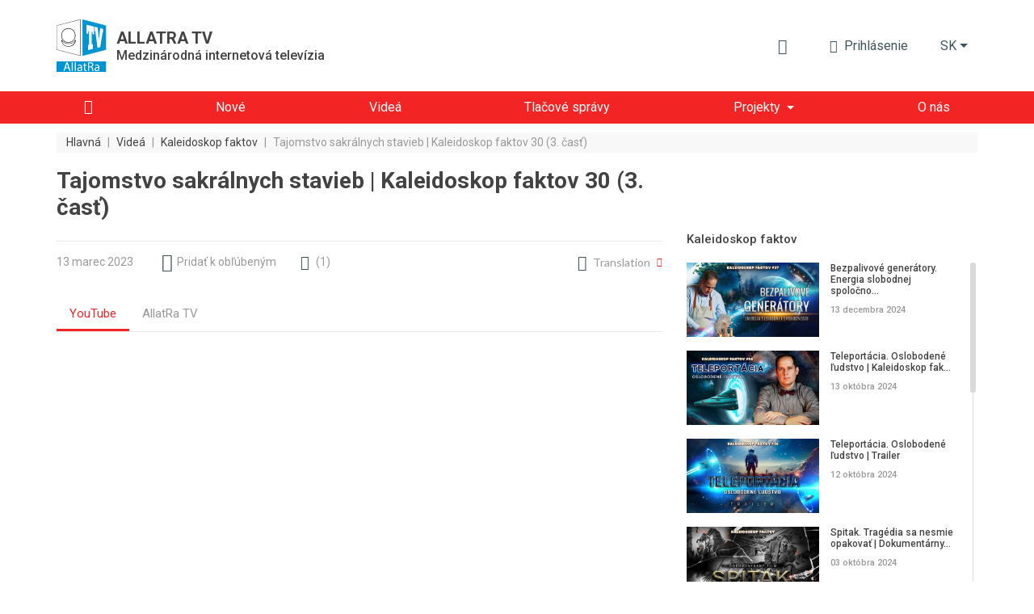

--- FILE ---
content_type: text/html; charset=UTF-8
request_url: https://allatra.tv/sk/video/tajomstvo-sakralnych-stavieb-kaleidoskop-faktov-30-3-cast
body_size: 16325
content:
<!DOCTYPE html>
<html lang="sk">
    <head prefix="og: http://ogp.me/ns#
    fb: http://ogp.me/ns/fb#
    video: http://ogp.me/ns/video#
    article: http://ogp.me/ns/article#">

    <meta http-equiv="X-UA-Compatible" content="IE=edge" />
    <meta charset="utf-8">
    <meta name="viewport" content="width=device-width, initial-scale=1, shrink-to-fit=no, maximum-scale=1.0, user-scalable=no">

    <meta name="robots" content="index, follow">

    <meta name="csrf-token" content="KhhTDzkvv4FqH3tkYJ27wBn7xy5JSGiRRH32BnAp">
    <meta name="keywords" content="" />
    <meta name="description" content="Pokračujeme v skúmaní témy chrámov a sakrálnych stavieb. 13. marca 2023 budete v priamom prenose  počuť unikátne informácie, ktoré zmenia váš pohľad" />

    <meta property="og:title" content="Tajomstvo sakrálnych stavieb |  Kaleidoskop faktov 30 (3. časť)" />
    <meta property="og:description" content="Pokračujeme v skúmaní témy chrámov a sakrálnych stavieb. 13. marca 2023 budete v priamom prenose  počuť unikátne informácie, ktoré zmenia váš pohľad" />
        <meta property="og:image" content="https://allatra.tv/storage/app/uploads/public/640/e43/c0b/thumb_15089_0_0_0_0_auto.jpg" />
        <meta property="og:url" content="https://allatra.tv/sk/video/tajomstvo-sakralnych-stavieb-kaleidoskop-faktov-30-3-cast" />
    <meta property="og:site_name" content="ALLATRA TV" />
        <meta property="og:type" content="video.other" />
    
    
    <meta property="og:video:type" content="application/x-shockwave-flash" />
        <meta property="og:video" content="http://www.youtube.com/v/uZULqBul3Wc?version=3&amp;amp;autohide=1" />
        <meta property="video:duration" content="14540" />
    <meta property="video:tag" content="" />
    <meta property="ya:ovs:upload_date" content="2023-03-12" />
    <meta property="ya:ovs:adult" content="false" />

    
    <link hreflang="ru" rel="alternate" href="/video/tainy-sakralnykh-sooruzhenii-kaleidoskop-faktov-30-chast-iii" /><link hreflang="en" rel="alternate" href="/en/video/mystery-of-sacred-structures-kf30-p3" /><link hreflang="cs" rel="alternate" href="/cs/video/tajemstvi-sakralnich-staveb-kaleidoskop-faktu-30-3-cast" /><link hreflang="es" rel="alternate" href="/es/video/el-misterio-de-las-estructuras-sagradas-caleidoscopio-de-hechos-30-parte-3" /><link hreflang="bg" rel="alternate" href="/bg/video/tainata-na-sakralnite-sorzheniia-kaleidoskop-ot-fakti-30-chast-iii" /><link hreflang="ro" rel="alternate" href="/ro/video/misterul-structurilor-sacre-caleidoscopul-faptelor-30-partea-3" /><link hreflang="sr" rel="alternate" href="/sr/video/misterija-svetikh-gradjevina-kaleidoskop-chinjenitsa-30-3-deo" /><link hreflang="da" rel="alternate" href="/da/video/mysteriet-om-de-hellige-konstruktioner-kalejdoskop-af-fakta-30-del-3" />
    <title>Tajomstvo sakrálnych stavieb |  Kaleidoskop faktov 30 (3. časť)</title>
    <link rel="preload" href="/themes/default/assets/icons/icomoon/fonts/icomoon.ttf?o4xnx9" as="font" type="font/ttf" crossorigin="anonymous">
	<link rel="stylesheet" href="/themes/default/assets/dist/css/styles.5f05a4.css">
        <link rel="shortcut icon" href="/themes/default/assets/images/favicon.png">
    <meta name="p:domain_verify" content="5ce5f198664c7a7db7ba7f6104d394f2"/>
</head>    <body>
        <div id="app">
                
    


<div class="header">
    <div class="container px-md-0" id="header-container">
        <div class="row my-lg-4 align-items-lg-center">
            <div class="col-auto">
                <div class="header__logo">
                    <a href="/sk">
                        <img src="/themes/default/assets/images/logo/AllatRaTV_logo_en.svg" alt="ALLATRA TV Logo">
                    </a>

                                            <a href="https://allatra.tv/sk" class="header__logo-text-link" rel="nofollow">
                            <div class="header__logo-text">
                                <span class="header__logo-text-title">ALLATRA TV</span>
                                <span class="header__logo-text-subtitle">Medzinárodná internetová televízia</span>
                            </div>
                        </a>
                                    </div>
            </div>



            <div class="col pl-0">
                <div class="header__info">
                                        <top-bar
                      :user="null"
                      :translations="{&quot;alt&quot;:&quot;Kniha AllatRa&quot;,&quot;download&quot;:&quot;Stiahnu\u0165 knihu AllatRa&quot;,&quot;enterText&quot;:&quot;Prihl\u00e1senie&quot;,&quot;favoriteLocationInfo&quot;:&quot;\&quot;\u0418\u0437\u0431\u0440\u0430\u043d\u043d\u043e\u0435\&quot; \u043d\u0430\u0445\u043e\u0434\u0438\u0442\u0441\u044f \u0432 \u043c\u0435\u043d\u044e \u043f\u043e\u043b\u044c\u0437\u043e\u0432\u0430\u0442\u0435\u043b\u044f&quot;,&quot;search&quot;:{&quot;placeholder&quot;:&quot;H\u013eada\u0165&quot;,&quot;search&quot;:&quot;N\u00e1js\u0165&quot;,&quot;nothingFound&quot;:&quot;Neboli n\u00e1jden\u00e9 \u017eiadne v\u00fdsledky&quot;},&quot;notifications&quot;:{&quot;notificationsText&quot;:&quot;Upozornenia&quot;,&quot;nothingToShowText&quot;:&quot;Nem\u00e1te \u017eiadne nov\u00e9 upozornenia&quot;},&quot;profile&quot;:{&quot;favoriteText&quot;:&quot;Ob\u013e\u00faben\u00e9&quot;,&quot;settingsText&quot;:&quot;Nastavenie profilu&quot;,&quot;exitText&quot;:&quot;Odhl\u00e1si\u0165&quot;}}"
                      token="KhhTDzkvv4FqH3tkYJ27wBn7xy5JSGiRRH32BnAp"
                      session-key="Ag7RxUgO9C0eJA3mooyc1hKHVOhZZzw3WlCCWGCj"
                      :book-files="[{&quot;url&quot;:&quot;\/file\/759&quot;,&quot;extension&quot;:&quot;pdf&quot;}]"
                    >
                    </top-bar>

                    <div class="d-none d-lg-block">
    <render-if-visible>
        <langs-dropdown
            class="d-none d-lg-block"
            current-lang-code="sk"
            :lang-menu-links="{&quot;ru&quot;:{&quot;link&quot;:&quot;\/video\/tainy-sakralnykh-sooruzhenii-kaleidoskop-faktov-30-chast-iii&quot;,&quot;name&quot;:&quot;\u0420\u0443\u0441\u0441\u043a\u0438\u0439&quot;,&quot;target&quot;:&quot;_self&quot;,&quot;alternative&quot;:true},&quot;en&quot;:{&quot;link&quot;:&quot;\/en\/video\/mystery-of-sacred-structures-kf30-p3&quot;,&quot;name&quot;:&quot;English&quot;,&quot;target&quot;:&quot;_self&quot;,&quot;alternative&quot;:true},&quot;cs&quot;:{&quot;link&quot;:&quot;\/cs\/video\/tajemstvi-sakralnich-staveb-kaleidoskop-faktu-30-3-cast&quot;,&quot;name&quot;:&quot;\u010ce\u0161tina&quot;,&quot;target&quot;:&quot;_self&quot;,&quot;alternative&quot;:true},&quot;es&quot;:{&quot;link&quot;:&quot;\/es\/video\/el-misterio-de-las-estructuras-sagradas-caleidoscopio-de-hechos-30-parte-3&quot;,&quot;name&quot;:&quot;Espa\u00f1ol&quot;,&quot;target&quot;:&quot;_self&quot;,&quot;alternative&quot;:true},&quot;de&quot;:{&quot;link&quot;:&quot;\/de&quot;,&quot;name&quot;:&quot;Deutsch&quot;,&quot;target&quot;:&quot;_self&quot;,&quot;alternative&quot;:false},&quot;it&quot;:{&quot;link&quot;:&quot;\/it&quot;,&quot;name&quot;:&quot;Italiano&quot;,&quot;target&quot;:&quot;_self&quot;,&quot;alternative&quot;:false},&quot;pt&quot;:{&quot;link&quot;:&quot;\/pt&quot;,&quot;name&quot;:&quot;Portugu\u00eas&quot;,&quot;target&quot;:&quot;_self&quot;,&quot;alternative&quot;:false},&quot;uk&quot;:{&quot;link&quot;:&quot;\/uk&quot;,&quot;name&quot;:&quot;\u0423\u043a\u0440\u0430\u0457\u043d\u0441\u044c\u043a\u0430&quot;,&quot;target&quot;:&quot;_self&quot;,&quot;alternative&quot;:false},&quot;hy&quot;:{&quot;link&quot;:&quot;\/hy&quot;,&quot;name&quot;:&quot;\u0540\u0561\u0575\u0561\u057d\u057f\u0561\u0576&quot;,&quot;target&quot;:&quot;_self&quot;,&quot;alternative&quot;:false},&quot;bg&quot;:{&quot;link&quot;:&quot;\/bg\/video\/tainata-na-sakralnite-sorzheniia-kaleidoskop-ot-fakti-30-chast-iii&quot;,&quot;name&quot;:&quot;\u0411\u044a\u043b\u0433\u0430\u0440\u0441\u043a\u0438&quot;,&quot;target&quot;:&quot;_self&quot;,&quot;alternative&quot;:true},&quot;ko&quot;:{&quot;link&quot;:&quot;\/ko&quot;,&quot;name&quot;:&quot;\ud55c\uad6d\uc5b4&quot;,&quot;target&quot;:&quot;_self&quot;,&quot;alternative&quot;:false},&quot;lv&quot;:{&quot;link&quot;:&quot;\/lv&quot;,&quot;name&quot;:&quot;Latvie\u0161u&quot;,&quot;target&quot;:&quot;_self&quot;,&quot;alternative&quot;:false},&quot;lt&quot;:{&quot;link&quot;:&quot;\/lt&quot;,&quot;name&quot;:&quot;Lietuvi\u0173&quot;,&quot;target&quot;:&quot;_self&quot;,&quot;alternative&quot;:false},&quot;ro&quot;:{&quot;link&quot;:&quot;\/ro\/video\/misterul-structurilor-sacre-caleidoscopul-faptelor-30-partea-3&quot;,&quot;name&quot;:&quot;Rom\u00e2n\u0103&quot;,&quot;target&quot;:&quot;_self&quot;,&quot;alternative&quot;:true},&quot;fr&quot;:{&quot;link&quot;:&quot;\/fr&quot;,&quot;name&quot;:&quot;Fran\u00e7ais&quot;,&quot;target&quot;:&quot;_self&quot;,&quot;alternative&quot;:false},&quot;hr&quot;:{&quot;link&quot;:&quot;\/hr&quot;,&quot;name&quot;:&quot;Hrvatski&quot;,&quot;target&quot;:&quot;_self&quot;,&quot;alternative&quot;:false},&quot;pl&quot;:{&quot;link&quot;:&quot;\/pl&quot;,&quot;name&quot;:&quot;Polski&quot;,&quot;target&quot;:&quot;_self&quot;,&quot;alternative&quot;:false},&quot;uz&quot;:{&quot;link&quot;:&quot;\/uz&quot;,&quot;name&quot;:&quot;\u041e\u02bbzbek tili&quot;,&quot;target&quot;:&quot;_self&quot;,&quot;alternative&quot;:false},&quot;zh&quot;:{&quot;link&quot;:&quot;https:\/\/allatra.cn&quot;,&quot;name&quot;:&quot;\u4e2d\u56fd&quot;,&quot;target&quot;:&quot;_blank&quot;,&quot;alternative&quot;:false},&quot;ja&quot;:{&quot;link&quot;:&quot;\/ja&quot;,&quot;name&quot;:&quot;\u65e5\u672c\u8a9e&quot;,&quot;target&quot;:&quot;_self&quot;,&quot;alternative&quot;:false},&quot;tr&quot;:{&quot;link&quot;:&quot;\/tr&quot;,&quot;name&quot;:&quot;T\u00fcrk\u00e7e&quot;,&quot;target&quot;:&quot;_self&quot;,&quot;alternative&quot;:false},&quot;hu&quot;:{&quot;link&quot;:&quot;\/hu&quot;,&quot;name&quot;:&quot;Magyar&quot;,&quot;target&quot;:&quot;_self&quot;,&quot;alternative&quot;:false},&quot;sr&quot;:{&quot;link&quot;:&quot;\/sr\/video\/misterija-svetikh-gradjevina-kaleidoskop-chinjenitsa-30-3-deo&quot;,&quot;name&quot;:&quot;\u0421\u0440\u043f\u0441\u043a\u0438&quot;,&quot;target&quot;:&quot;_self&quot;,&quot;alternative&quot;:true},&quot;da&quot;:{&quot;link&quot;:&quot;\/da\/video\/mysteriet-om-de-hellige-konstruktioner-kalejdoskop-af-fakta-30-del-3&quot;,&quot;name&quot;:&quot;Dansk&quot;,&quot;target&quot;:&quot;_self&quot;,&quot;alternative&quot;:true}}"
            :user-lang-message="&quot;&quot;"
        ></langs-dropdown>
    </render-if-visible>
</div>

<div class="header-language-select d-lg-none">
    <render-if-visible>
        <tooltip
            :content="&quot;&quot;"
            :timeout="8"
            show-manual
            ref="tooltip"
        >
            <button
                class="btn dropdown-toggle"
                @click.prevent="$refs.tooltip.close(), $bvModal.show('site-langs-modal')"
            >
                sk
            </button>
        </tooltip>
    </render-if-visible>
</div>

<div class="d-block d-lg-none">
    <render-if-visible>
        <site-langs-modal
            :translations="{&quot;chooseLangs&quot;:&quot;Vyberte jazyk&quot;}"
            :lang-menu-links="{&quot;ru&quot;:{&quot;link&quot;:&quot;\/video\/tainy-sakralnykh-sooruzhenii-kaleidoskop-faktov-30-chast-iii&quot;,&quot;name&quot;:&quot;\u0420\u0443\u0441\u0441\u043a\u0438\u0439&quot;,&quot;target&quot;:&quot;_self&quot;,&quot;alternative&quot;:true},&quot;en&quot;:{&quot;link&quot;:&quot;\/en\/video\/mystery-of-sacred-structures-kf30-p3&quot;,&quot;name&quot;:&quot;English&quot;,&quot;target&quot;:&quot;_self&quot;,&quot;alternative&quot;:true},&quot;cs&quot;:{&quot;link&quot;:&quot;\/cs\/video\/tajemstvi-sakralnich-staveb-kaleidoskop-faktu-30-3-cast&quot;,&quot;name&quot;:&quot;\u010ce\u0161tina&quot;,&quot;target&quot;:&quot;_self&quot;,&quot;alternative&quot;:true},&quot;es&quot;:{&quot;link&quot;:&quot;\/es\/video\/el-misterio-de-las-estructuras-sagradas-caleidoscopio-de-hechos-30-parte-3&quot;,&quot;name&quot;:&quot;Espa\u00f1ol&quot;,&quot;target&quot;:&quot;_self&quot;,&quot;alternative&quot;:true},&quot;de&quot;:{&quot;link&quot;:&quot;\/de&quot;,&quot;name&quot;:&quot;Deutsch&quot;,&quot;target&quot;:&quot;_self&quot;,&quot;alternative&quot;:false},&quot;it&quot;:{&quot;link&quot;:&quot;\/it&quot;,&quot;name&quot;:&quot;Italiano&quot;,&quot;target&quot;:&quot;_self&quot;,&quot;alternative&quot;:false},&quot;pt&quot;:{&quot;link&quot;:&quot;\/pt&quot;,&quot;name&quot;:&quot;Portugu\u00eas&quot;,&quot;target&quot;:&quot;_self&quot;,&quot;alternative&quot;:false},&quot;uk&quot;:{&quot;link&quot;:&quot;\/uk&quot;,&quot;name&quot;:&quot;\u0423\u043a\u0440\u0430\u0457\u043d\u0441\u044c\u043a\u0430&quot;,&quot;target&quot;:&quot;_self&quot;,&quot;alternative&quot;:false},&quot;hy&quot;:{&quot;link&quot;:&quot;\/hy&quot;,&quot;name&quot;:&quot;\u0540\u0561\u0575\u0561\u057d\u057f\u0561\u0576&quot;,&quot;target&quot;:&quot;_self&quot;,&quot;alternative&quot;:false},&quot;bg&quot;:{&quot;link&quot;:&quot;\/bg\/video\/tainata-na-sakralnite-sorzheniia-kaleidoskop-ot-fakti-30-chast-iii&quot;,&quot;name&quot;:&quot;\u0411\u044a\u043b\u0433\u0430\u0440\u0441\u043a\u0438&quot;,&quot;target&quot;:&quot;_self&quot;,&quot;alternative&quot;:true},&quot;ko&quot;:{&quot;link&quot;:&quot;\/ko&quot;,&quot;name&quot;:&quot;\ud55c\uad6d\uc5b4&quot;,&quot;target&quot;:&quot;_self&quot;,&quot;alternative&quot;:false},&quot;lv&quot;:{&quot;link&quot;:&quot;\/lv&quot;,&quot;name&quot;:&quot;Latvie\u0161u&quot;,&quot;target&quot;:&quot;_self&quot;,&quot;alternative&quot;:false},&quot;lt&quot;:{&quot;link&quot;:&quot;\/lt&quot;,&quot;name&quot;:&quot;Lietuvi\u0173&quot;,&quot;target&quot;:&quot;_self&quot;,&quot;alternative&quot;:false},&quot;ro&quot;:{&quot;link&quot;:&quot;\/ro\/video\/misterul-structurilor-sacre-caleidoscopul-faptelor-30-partea-3&quot;,&quot;name&quot;:&quot;Rom\u00e2n\u0103&quot;,&quot;target&quot;:&quot;_self&quot;,&quot;alternative&quot;:true},&quot;fr&quot;:{&quot;link&quot;:&quot;\/fr&quot;,&quot;name&quot;:&quot;Fran\u00e7ais&quot;,&quot;target&quot;:&quot;_self&quot;,&quot;alternative&quot;:false},&quot;hr&quot;:{&quot;link&quot;:&quot;\/hr&quot;,&quot;name&quot;:&quot;Hrvatski&quot;,&quot;target&quot;:&quot;_self&quot;,&quot;alternative&quot;:false},&quot;pl&quot;:{&quot;link&quot;:&quot;\/pl&quot;,&quot;name&quot;:&quot;Polski&quot;,&quot;target&quot;:&quot;_self&quot;,&quot;alternative&quot;:false},&quot;uz&quot;:{&quot;link&quot;:&quot;\/uz&quot;,&quot;name&quot;:&quot;\u041e\u02bbzbek tili&quot;,&quot;target&quot;:&quot;_self&quot;,&quot;alternative&quot;:false},&quot;zh&quot;:{&quot;link&quot;:&quot;https:\/\/allatra.cn&quot;,&quot;name&quot;:&quot;\u4e2d\u56fd&quot;,&quot;target&quot;:&quot;_blank&quot;,&quot;alternative&quot;:false},&quot;ja&quot;:{&quot;link&quot;:&quot;\/ja&quot;,&quot;name&quot;:&quot;\u65e5\u672c\u8a9e&quot;,&quot;target&quot;:&quot;_self&quot;,&quot;alternative&quot;:false},&quot;tr&quot;:{&quot;link&quot;:&quot;\/tr&quot;,&quot;name&quot;:&quot;T\u00fcrk\u00e7e&quot;,&quot;target&quot;:&quot;_self&quot;,&quot;alternative&quot;:false},&quot;hu&quot;:{&quot;link&quot;:&quot;\/hu&quot;,&quot;name&quot;:&quot;Magyar&quot;,&quot;target&quot;:&quot;_self&quot;,&quot;alternative&quot;:false},&quot;sr&quot;:{&quot;link&quot;:&quot;\/sr\/video\/misterija-svetikh-gradjevina-kaleidoskop-chinjenitsa-30-3-deo&quot;,&quot;name&quot;:&quot;\u0421\u0440\u043f\u0441\u043a\u0438&quot;,&quot;target&quot;:&quot;_self&quot;,&quot;alternative&quot;:true},&quot;da&quot;:{&quot;link&quot;:&quot;\/da\/video\/mysteriet-om-de-hellige-konstruktioner-kalejdoskop-af-fakta-30-del-3&quot;,&quot;name&quot;:&quot;Dansk&quot;,&quot;target&quot;:&quot;_self&quot;,&quot;alternative&quot;:true}}"
        ></site-langs-modal>
    </render-if-visible>
</div>
                                        <navbar
                        :translations = "{&quot;download_allatra_book&quot;:&quot;Stiahnu\u0165 knihu AllatRa&quot;,&quot;join_to_allatra_team&quot;:&quot;Pripojte sa k t\u00edmu ALLATRA TV!&quot;,&quot;join&quot;:&quot;Pripoji\u0165 sa&quot;,&quot;allatra_book_alt&quot;:&quot;Kniha AllatRa&quot;}"
                        :navbar-groups = "[{&quot;name&quot;:&quot;Hlavn\u00e1&quot;,&quot;url&quot;:&quot;\/sk\/&quot;,&quot;isHome&quot;:true,&quot;open&quot;:true,&quot;targetBlank&quot;:false,&quot;customClass&quot;:null,&quot;isActive&quot;:false,&quot;maybeActiveClass&quot;:null},{&quot;name&quot;:&quot;Nov\u00e9&quot;,&quot;url&quot;:&quot;\/sk\/new&quot;,&quot;isHome&quot;:false,&quot;open&quot;:true,&quot;targetBlank&quot;:false,&quot;customClass&quot;:null,&quot;isActive&quot;:false,&quot;maybeActiveClass&quot;:null},{&quot;name&quot;:&quot;Vide\u00e1&quot;,&quot;url&quot;:&quot;\/sk\/videos&quot;,&quot;isHome&quot;:false,&quot;open&quot;:true,&quot;targetBlank&quot;:false,&quot;customClass&quot;:&quot;&quot;,&quot;isActive&quot;:false,&quot;maybeActiveClass&quot;:null},{&quot;name&quot;:&quot;Tla\u010dov\u00e9 spr\u00e1vy&quot;,&quot;url&quot;:&quot;\/sk\/news&quot;,&quot;isHome&quot;:false,&quot;open&quot;:true,&quot;targetBlank&quot;:false,&quot;customClass&quot;:&quot;&quot;,&quot;isActive&quot;:false,&quot;maybeActiveClass&quot;:null},{&quot;name&quot;:&quot;Projekty&quot;,&quot;url&quot;:null,&quot;isHome&quot;:false,&quot;open&quot;:false,&quot;targetBlank&quot;:false,&quot;customClass&quot;:null,&quot;isActive&quot;:false,&quot;maybeActiveClass&quot;:null,&quot;items&quot;:[{&quot;name&quot;:&quot;Kl\u00edma&quot;,&quot;url&quot;:&quot;https:\/\/allatra.tv\/allatra-climate\/sk\/&quot;,&quot;isHome&quot;:false,&quot;open&quot;:true,&quot;targetBlank&quot;:true,&quot;customClass&quot;:&quot;g__allcaps&quot;,&quot;isActive&quot;:false,&quot;maybeActiveClass&quot;:null},{&quot;name&quot;:&quot;Jedin\u00e9 zrno&quot;,&quot;url&quot;:&quot;https:\/\/allatra.tv\/sk\/category\/jedine-zrno&quot;,&quot;isHome&quot;:false,&quot;open&quot;:true,&quot;targetBlank&quot;:true,&quot;customClass&quot;:&quot;g__allcaps&quot;,&quot;isActive&quot;:false,&quot;maybeActiveClass&quot;:null}]},{&quot;name&quot;:&quot;O n\u00e1s&quot;,&quot;url&quot;:&quot;\/sk\/about&quot;,&quot;isHome&quot;:false,&quot;open&quot;:true,&quot;targetBlank&quot;:false,&quot;customClass&quot;:null,&quot;isActive&quot;:false,&quot;maybeActiveClass&quot;:null}]"
                        :book-files="[{&quot;url&quot;:&quot;\/file\/759&quot;,&quot;extension&quot;:&quot;pdf&quot;}]"
                    >
                    </navbar>
                </div>
            </div>
        </div>
    </div>

    <div class="header__menu " id="header__menu">
        <div class="container">
            <div class="row d-none d-lg-block">
                <div class="col">
                    <nav class="navbar navbar-expand-lg">
<!--                        <div class="header__brand-line">-->
<!--                            <img src="/themes/default/assets/images/brand-line.svg" alt="Brand line">-->
<!--                        </div>-->
                        <button class="navbar-toggler" type="button" data-toggle="collapse" data-target="#navbarNavDropdown" aria-controls="navbarNavDropdown" aria-expanded="false" aria-label="Toggle navigation">
                            <span class="navbar-toggler-icon"></span>
                        </button>
                        <div class="collapse navbar-collapse" id="navbarNavDropdown">
                            <ul class="navbar-nav">
                                                                                                            <li class="nav-item ">
                                            <a
                                                class="nav-link nav-link--home"
                                                href="/sk/"
                                                
                                            >
                                                                                                    <i class="g__icon-home"></i>
                                                                                            </a>
                                        </li>
                                                                                                                                                <li class="nav-item ">
                                            <a
                                                class="nav-link "
                                                href="/sk/new"
                                                
                                            >
                                                                                                    <span>Nové</span>
                                                                                            </a>
                                        </li>
                                                                                                                                                <li class="nav-item ">
                                            <a
                                                class="nav-link "
                                                href="/sk/videos"
                                                
                                            >
                                                                                                    <span>Videá</span>
                                                                                            </a>
                                        </li>
                                                                                                                                                <li class="nav-item ">
                                            <a
                                                class="nav-link "
                                                href="/sk/news"
                                                
                                            >
                                                                                                    <span>Tlačové správy</span>
                                                                                            </a>
                                        </li>
                                                                                                                                                <li class="nav-item dropdown ">
                                            <span
                                                class="nav-link dropdown-toggle"
                                                role="button"
                                                aria-haspopup="true"
                                            >Projekty</span>

                                            <div class="dropdown-menu">
                                                                                                    <a
                                                        class="dropdown-item  g__allcaps"
                                                        href="https://allatra.tv/allatra-climate/sk/"
                                                        target="_blank"
                                                    >Klíma
                                                                                                            <i class="g__icon-external-link pl-2 g__fs13px"></i>
                                                                                                        </a>
                                                                                                    <a
                                                        class="dropdown-item  g__allcaps"
                                                        href="https://allatra.tv/sk/category/jedine-zrno"
                                                        target="_blank"
                                                    >Jediné zrno
                                                                                                            <i class="g__icon-external-link pl-2 g__fs13px"></i>
                                                                                                        </a>
                                                                                            </div>
                                        </li>
                                                                                                                                                <li class="nav-item ">
                                            <a
                                                class="nav-link "
                                                href="/sk/about"
                                                
                                            >
                                                                                                    <span>O nás</span>
                                                                                            </a>
                                        </li>
                                                                                                </ul>
                        </div>
                    </nav>
                </div>
            </div>
        </div>
    </div>

    </div>            <div class="g__page-layout">
                                    <div class="container px-md-0">
        <div class="row">
            <div class="col-12 d-none d-md-block">
                <ol itemscope itemtype="https://schema.org/BreadcrumbList" class="breadcrumbs">
                                            <li
                            itemprop="itemListElement"
                            itemscope
                            itemtype="https://schema.org/ListItem"
                            class="breadcrumbs__item"
                        >
                                                            <a itemprop="item" href="https://allatra.tv/sk" title="Hlavná">
                                    <span class="breadcrumbs__item-text" itemprop="name">Hlavná</span>
                                </a>
                            
                            
                            <meta itemprop="position" content="1" />
                        </li>
                                                    <span class="breadcrumbs__separator">|</span>
                                                                    <li
                            itemprop="itemListElement"
                            itemscope
                            itemtype="https://schema.org/ListItem"
                            class="breadcrumbs__item"
                        >
                                                            <a itemprop="item" href="https://allatra.tv/sk/videos" title="Videá">
                                    <span class="breadcrumbs__item-text" itemprop="name">Videá</span>
                                </a>
                            
                            
                            <meta itemprop="position" content="2" />
                        </li>
                                                    <span class="breadcrumbs__separator">|</span>
                                                                    <li
                            itemprop="itemListElement"
                            itemscope
                            itemtype="https://schema.org/ListItem"
                            class="breadcrumbs__item"
                        >
                                                            <a itemprop="item" href="/sk/category/kaleidoskop-faktov" title="Kaleidoskop faktov">
                                    <span class="breadcrumbs__item-text" itemprop="name">Kaleidoskop faktov</span>
                                </a>
                            
                            
                            <meta itemprop="position" content="3" />
                        </li>
                                                    <span class="breadcrumbs__separator">|</span>
                                                                    <li
                            itemprop="itemListElement"
                            itemscope
                            itemtype="https://schema.org/ListItem"
                            class="breadcrumbs__item"
                        >
                                                            <span
                                    class="breadcrumbs__item-text breadcrumbs__item-text--inactive" itemprop="name"
                                    title="Tajomstvo sakrálnych stavieb |  Kaleidoskop faktov 30 (3. časť)"
                                >
                                  Tajomstvo sakrálnych stavieb |  Kaleidoskop faktov 30 (3. časť)
                                </span>
                            
                            
                            <meta itemprop="position" content="4" />
                        </li>
                                                            </ol>
            </div>

            <div class="col-12 d-block d-md-none">
                <ol class="breadcrumbs dropdown">
                    <li
                        class="breadcrumbs__item dropdown-toggle g__cursor-pointer"
                        data-toggle="dropdown"
                        aria-haspopup="true"
                        aria-expanded="false"
                        id="breadcrumbs__dropdown"
                    >
                        <span class="breadcrumbs__item-text">
                            Späť
                        </span>
                    </li>

                                        <li class="breadcrumbs__item">
                        <span
                            class="breadcrumbs__item-text breadcrumbs__item-text--inactive"
                            title="Tajomstvo sakrálnych stavieb |  Kaleidoskop faktov 30 (3. časť)"
                        >
                            Tajomstvo sakrálnych stavieb |  Kaleidoskop faktov 30 (3. časť)
                        </span>
                    </li>

                    <div class="breadcrumbs__drop dropdown-menu" aria-labelledby="breadcrumbs__dropdown">
                                                                                    <a href="/sk/category/kaleidoskop-faktov" title="Kaleidoskop faktov">
                                    <div class="breadcrumbs__drop-text">Kaleidoskop faktov</div>
                                </a>
                                                                                                                <a href="https://allatra.tv/sk/videos" title="Videá">
                                    <div class="breadcrumbs__drop-text">Videá</div>
                                </a>
                                                                                                                <a href="https://allatra.tv/sk" title="Hlavná">
                                    <div class="breadcrumbs__drop-text">Hlavná</div>
                                </a>
                                                                        </div>
                </ol>
            </div>
        </div>
    </div>
                <div
  class="video-page"
  >
    <div class="container px-md-0">
        <div class="row">
            <div class="col-xl-8">
                <h1 class="g__page-title" itemprop="headline">Tajomstvo sakrálnych stavieb |  Kaleidoskop faktov 30 (3. časť)</h1>
            </div>
        </div>

                <div itemscope class="d-none" itemtype="http://schema.org/VideoObject">
            <span itemprop="name">Tajomstvo sakrálnych stavieb |  Kaleidoskop faktov 30 (3. časť)</span>
            <span itemprop="description">Pokračujeme v skúmaní témy chrámov a sakrálnych stavieb. 13. marca 2023 budete v priamom prenose  počuť unikátne informácie, ktoré zmenia váš pohľad na históriu a náboženstvo.</span>
            <img itemprop="thumbnailUrl" src="/storage/app/uploads/public/640/e43/c0b/thumb_15089_0_0_0_0_auto.jpg" alt="Tajomstvo sakrálnych stavieb |  Kaleidoskop faktov 30 (3. časť)"/>
            <meta itemprop="uploadDate" content="2023-03-12"/>
                        <link itemprop="embedUrl" href="https://www.youtube.com/embed/uZULqBul3Wc" />
                        <meta itemprop="isFamilyFriendly" content="true" />
            <link itemprop="url" href="/sk/video/tajomstvo-sakralnych-stavieb-kaleidoskop-faktov-30-3-cast" />
            <span itemprop="thumbnail" itemscope itemtype="http://schema.org/ImageObject">
                <img itemprop="contentUrl" src="/storage/app/uploads/public/640/e43/c0b/thumb_15089_0_0_0_0_auto.jpg" alt="Tajomstvo sakrálnych stavieb |  Kaleidoskop faktov 30 (3. časť)"/>
                <span itemprop="description">Tajomstvo sakrálnych stavieb |  Kaleidoskop faktov 30 (3. časť)</span>
            </span>
            <meta itemprop="duration" content="PT4H2M20S" />
        </div>

        <div id="sticky-sidebar-container" class="row">
            <main class="col-xl-8">
                <div class="row single-video">
    <div class="col-12">
        <hr class="g__page-title-hr">
    </div>
    <div class="col-12 single-video__head-items">
        <div class="row align-items-center justify-content-md-around justify-content-between">
            <div class="col-auto d-flex">
                <span class="single-video__head-items-date">13 marec 2023</span>
            </div>
<!--            <div class="col-auto px-0 px-md-3 mx-0 mx-md-2 d-flex">-->
<!--                <i class="g__icon-eye g__fs18px align-self-center"></i>-->
<!--                <span class="single-video__head-items-views-count-text">-->
<!--                    <views-count-->
<!--                        initial-count=""-->
<!--                        type="video"-->
<!--                        slug=""-->
<!--                    />-->
<!--                </span>-->
<!--            </div>-->
            <div class="col-auto d-none d-md-block">
                    <favorite-update
                url=""
        :translations="{&quot;favoriteAdd&quot;:&quot;Prida\u0165 k ob\u013e\u00faben\u00fdm&quot;,&quot;favoriteRemove&quot;:&quot;V ob\u013e\u00faben\u00fdch&quot;}"
    ></favorite-update>
            </div>
                            <div class="col-auto">
                    <a
                        href="#comments-list"
                        class="single-video__head-items-comments-link g__link"
                    >
                        <i class="g__icon-comment g__fs16px g__fs-md-18px mr-1 mr-md-2"></i>
                        <span class="d-none d-md-block">(</span>
                        <span>1</span>
                        <span class="d-none d-md-block">)</span>
                    </a>
                </div>
                        <div class="col-auto ml-auto d-none d-md-block">
                                    <div class="video-translation">
    <div class="video-translation__block" id="DropdownVideoLanguages" data-toggle="dropdown">
        <i class="g__icon-earth g__fs19px"></i>
        <span class="mr-2 video-translation__text">Translation</span>
        <i class="g__icon-drop-down g__fs11px g__red-color"></i>
    </div>

    
    <div class="video-translation__dropdown dropdown-menu dropdown-menu-right " style="--column-count: 1" aria-labelledby="DropdownVideoLanguages">
                    <a href="/video/tainy-sakralnykh-sooruzhenii-kaleidoskop-faktov-30-chast-iii" class="dropdown-item">Русский</a>
                    <a href="/es/video/el-misterio-de-las-estructuras-sagradas-caleidoscopio-de-hechos-30-parte-3" class="dropdown-item">Español</a>
                    <a href="/cs/video/tajemstvi-sakralnich-staveb-kaleidoskop-faktu-30-3-cast" class="dropdown-item">Čeština</a>
                    <a href="/sr/video/misterija-svetikh-gradjevina-kaleidoskop-chinjenitsa-30-3-deo" class="dropdown-item">Српски</a>
                    <a href="/da/video/mysteriet-om-de-hellige-konstruktioner-kalejdoskop-af-fakta-30-del-3" class="dropdown-item">Dansk</a>
                    <a href="/en/video/mystery-of-sacred-structures-kf30-p3" class="dropdown-item">English</a>
                    <a href="/ro/video/misterul-structurilor-sacre-caleidoscopul-faptelor-30-partea-3" class="dropdown-item">Română</a>
                    <a href="/bg/video/tainata-na-sakralnite-sorzheniia-kaleidoskop-ot-fakti-30-chast-iii" class="dropdown-item">Български</a>
            </div>
</div>                            </div>
        </div>
    </div>
    <div class="col-12">
        
        <video-player-tabs
            :players="[{&quot;name&quot;:&quot;YouTube&quot;,&quot;videoUrl&quot;:&quot;https:\/\/www.youtube.com\/embed\/uZULqBul3Wc&quot;},{&quot;name&quot;:&quot;AllatRa TV&quot;,&quot;videoUrl&quot;:&quot;https:\/\/allatra.video\/embed?ytv=uZULqBul3Wc&quot;}]"
            articles-text="Textová verzia"
            articles-url=""
        ></video-player-tabs>
    </div>

    <div class="col-12 single-video__footer-items">
        <div class="row align-items-center justify-content-between justify-content-md-start">

            
            <div class="col-auto ml-auto mt-3 d-block d-md-none">
                                <video-more-drop-up-button
                    :translations="{&quot;more&quot;:&quot;Viac&quot;,&quot;articlesText&quot;:&quot;Textov\u00e1 verzia&quot;,&quot;turnOff&quot;:&quot;Vypn\u00fa\u0165&quot;,&quot;favoriteAdd&quot;:&quot;Prida\u0165 k ob\u013e\u00faben\u00fdm&quot;,&quot;favoriteRemove&quot;:&quot;V ob\u013e\u00faben\u00fdch&quot;}"
                    :video-translations="[{&quot;lang&quot;:&quot;ru&quot;,&quot;link&quot;:&quot;\/video\/tainy-sakralnykh-sooruzhenii-kaleidoskop-faktov-30-chast-iii&quot;,&quot;langName&quot;:&quot;\u0420\u0443\u0441\u0441\u043a\u0438\u0439&quot;},{&quot;lang&quot;:&quot;es&quot;,&quot;link&quot;:&quot;\/es\/video\/el-misterio-de-las-estructuras-sagradas-caleidoscopio-de-hechos-30-parte-3&quot;,&quot;langName&quot;:&quot;Espa\u00f1ol&quot;},{&quot;lang&quot;:&quot;cs&quot;,&quot;link&quot;:&quot;\/cs\/video\/tajemstvi-sakralnich-staveb-kaleidoskop-faktu-30-3-cast&quot;,&quot;langName&quot;:&quot;\u010ce\u0161tina&quot;},{&quot;lang&quot;:&quot;sr&quot;,&quot;link&quot;:&quot;\/sr\/video\/misterija-svetikh-gradjevina-kaleidoskop-chinjenitsa-30-3-deo&quot;,&quot;langName&quot;:&quot;\u0421\u0440\u043f\u0441\u043a\u0438&quot;},{&quot;lang&quot;:&quot;da&quot;,&quot;link&quot;:&quot;\/da\/video\/mysteriet-om-de-hellige-konstruktioner-kalejdoskop-af-fakta-30-del-3&quot;,&quot;langName&quot;:&quot;Dansk&quot;},{&quot;lang&quot;:&quot;en&quot;,&quot;link&quot;:&quot;\/en\/video\/mystery-of-sacred-structures-kf30-p3&quot;,&quot;langName&quot;:&quot;English&quot;},{&quot;lang&quot;:&quot;ro&quot;,&quot;link&quot;:&quot;\/ro\/video\/misterul-structurilor-sacre-caleidoscopul-faptelor-30-partea-3&quot;,&quot;langName&quot;:&quot;Rom\u00e2n\u0103&quot;},{&quot;lang&quot;:&quot;bg&quot;,&quot;link&quot;:&quot;\/bg\/video\/tainata-na-sakralnite-sorzheniia-kaleidoskop-ot-fakti-30-chast-iii&quot;,&quot;langName&quot;:&quot;\u0411\u044a\u043b\u0433\u0430\u0440\u0441\u043a\u0438&quot;}]"
                    :subtitles="{}"
                    articles-url=""
                    :favorites="{&quot;isFavorite&quot;:false,&quot;updateFavoriteStatusUrl&quot;:&quot;&quot;}"
                ></video-more-drop-up-button>
            </div>

            
            <div class="col-12 d-block d-md-none mt-1">
                <hr class="mb-0">
            </div>

            <div class="col-12 col-md-auto ml-0 ml-md-auto mt-3">
                <div class="single-video__footer-items-subscribe">
                    <span class="single-video__footer-items-subscribe-text mr-2">
                        prihlásiť sa:
                    </span>

                    <div
                        data-channelid="UCxytZATPgex5Ic50KJFQItg"
                        class="g-ytsubscribe" data-layout="none" data-count="default"
                    ></div>
                </div>
            </div>

            <div class="w-100 d-none d-md-block"></div>

                            <div class="col-12 col-md-auto mt-3">
                    <a href="#comments" class="g__primary-btn px-4" rel="nofollow">
                        Pridať komentár
                    </a>
                </div>
            
            <div class="col-auto ml-auto mt-0 mt-md-3 d-none d-md-block">
                <share-desktop
                    lang="sk"
                ></share-desktop>
            </div>
        </div>
    </div>

    <div class="col-12 mt-3 mt-md-4 mb-4" itemprop="description">
        <div
            id="single-video-full-text"
            class="single-video__description"
        >
            <p dir="ltr">🔎 Pokračujeme v skúmaní témy chrámov a sakrálnych stavieb. 13. marca 2023 budete v priamom prenose &nbsp;počuť unikátne informácie, ktoré zmenia váš pohľad na históriu a náboženstvo.</p>

<p dir="ltr">💡 Chrámy a cyklickosť. Ktoré megality prežili celosvetovú Potopu a zachovali sa dodnes?</p>

<p dir="ltr">💡 Tajomstvo kryštálov</p>

<p dir="ltr">💡 Čo je sakrálnou podstatou znaku hviezdy?</p>

<p dir="ltr">💡 Kaaba a Chrám svätej Sofie v Kyjeve, aký je medzi nimi vzťah?</p>

<p dir="ltr">💡 Prikázali nám proroci stavať chrámy?</p>

<p dir="ltr">💡 Jaskyne a katakomby ako miesta duchovného rastu ľudí</p>

<p dir="ltr">💡 Kde sa nachádza najsvätejšie miesto, ktoré vedie človeka k Bohu?</p>

<p dir="ltr">Tento unikátny &nbsp;výskum je iniciovaný a realizovaný účastníkmi Medzinárodného spoločenského hnutia ALLATRA z rôznych častí sveta. Mohli sa uskutočniť vďaka informáciám ktoré sú obsiahnuté v knihách Anastasie Novych a reláciách s účasťou Igora Michajloviča Danilova.</p>

<p dir="ltr">❗ Nastal čas vrátiť ľuďom pravdu!</p>

<p dir="ltr">🔆 Tajomstvo sakrálnych stavieb | <a href="https://www.youtube.com/watch?v=46eLqYVDXaY" rel="noopener noreferrer" target="_blank"><strong>Kaleidoskop faktov 30 (1. časť)</strong></a>&nbsp;</p>

<p dir="ltr">🔆Tajomstvo sakrálnych stavieb | <a href="https://www.youtube.com/watch?v=xTp0T3KiK4k" rel="noopener noreferrer" target="_blank"><strong>Kaleidoskop faktov 30 (2.časť)</strong></a>
	<a href="https://www.youtube.com/live/xTp0T3KiK4k?feature=share"></a></p>

<p dir="ltr">🔆Relácia s účasťou Igora Michajloviča Danilova: <a href="https://allatra.tv/sk/video/cierne-znamenie-kerbera" rel="noopener noreferrer" target="_blank"><strong>Čierne znamenie Kerbera</strong></a></p>

<p><strong>📩 E-mail: <a href="/cdn-cgi/l/email-protection" class="__cf_email__" data-cfemail="0861666e6748696464697c7a69267c7e">[email&#160;protected]</a></strong></p>

<p>️▶️ Twitter: <a href="https://twitter.com/TvorivaSpol" rel="noopener noreferrer" target="_blank"><strong>https://twitter.com/TvorivaSpol</strong></a></p>

<p>▶️ Facebook: <a href="https://www.facebook.com/Creativesociety.cz.sk" rel="noopener noreferrer" target="_blank"><strong>https://www.facebook.com/Creativesociety.cz.sk</strong></a></p>

<p>▶️ Instagram: <a href="https://www.instagram.com/creativesociety_czsk" rel="noopener noreferrer" target="_blank"><strong>https://www.instagram.com/creativesociety_czsk</strong></a></p>

<p>▶️ LinkedIn: <a href="https://www.linkedin.com/company/allatratv-czsk/" rel="noopener noreferrer" target="_blank"><strong>https://www.linkedin.com/company/allatratv-czsk/</strong></a></p>

<p>▶️ TikTok: <a href="https://www.tiktok.com/@allatra_tvcs" rel="noopener noreferrer" target="_blank"><strong>https://www.tiktok.com/@allatra_tvcs</strong></a></p>

<p>▶️ Telegram kanál „AllatRa TV Československo“:<a href="https://t.me/allatra_tv_czsk" rel="noopener noreferrer" target="_blank"><strong>&nbsp;https://t.me/allatra_tv_czsk</strong></a></p>

<p dir="ltr">
	<br>
</p>
        </div>
            </div>
</div>


<star-rating
  :rating-value="135"
  :rating-count="27"
  slug="tajomstvo-sakralnych-stavieb-kaleidoskop-faktov-30-3-cast"
  page-type="videos"
  :translations="{&quot;out&quot;:&quot;z&quot;,&quot;message_part_1&quot;:&quot;\u010eakujeme za V\u00e1\u0161 hlas.&quot;,&quot;message_part_2&quot;:&quot;M\u00f4\u017eete tie\u017e nap\u00edsa\u0165 koment\u00e1r&quot;}"
  :class="null">
</star-rating>

    <script data-cfasync="false" src="/cdn-cgi/scripts/5c5dd728/cloudflare-static/email-decode.min.js"></script><script type="application/ld+json">
      {
        "@context": "https://schema.org",
        "@type": "MediaObject",
        "name": "Tajomstvo sakrálnych stavieb |  Kaleidoskop faktov 30 (3. časť)",
        "headline": "Tajomstvo sakrálnych stavieb |  Kaleidoskop faktov 30 (3. časť)",
                "datePublished": "2023-03-13",
                "aggregateRating": {
            "ratingValue": "5",
            "bestRating": "5",
            "reviewCount": "27"
        }
      }
    </script>


<script type="application/javascript">
    document.addEventListener("DOMContentLoaded", function () {
      const fullText = document.querySelector("#single-video-full-text")
      if (fullText) {
        const iframes = fullText.getElementsByTagName("iframe")
        Array.from(iframes).forEach((iframe) => {
            iframe.parentElement.classList.add("fr-video", "fr-dvb", "fr-draggable")
        })
      }
      const additionalText = document.querySelector("#single-video-additional-text")
      if (additionalText) {
        const iframes = additionalText.getElementsByTagName("iframe")
        Array.from(iframes).forEach((iframe) => {
            iframe.parentElement.classList.add("fr-video", "fr-dvb", "fr-draggable")
        })
      }
    })
</script>
                                            <comments
        :translations="{&quot;formTitle&quot;:&quot;Pridajte koment\u00e1r&quot;,&quot;commentsTitle&quot;:&quot;Koment\u00e1re&quot;,&quot;labelAuthor&quot;:&quot;Va\u0161e meno&quot;,&quot;labelComment&quot;:&quot;V\u00e1\u0161 koment\u00e1r&quot;,&quot;buttonSubmit&quot;:&quot;Uverejni\u0165&quot;,&quot;buttonReply&quot;:&quot;Odpoveda\u0165&quot;,&quot;buttonCancel&quot;:&quot;Zru\u0161i\u0165&quot;,&quot;buttonLoadMore&quot;:&quot;Zobrazi\u0165 viac&quot;,&quot;buttonShowReplies&quot;:&quot;Zobrazi\u0165 odpovede ({count})&quot;,&quot;buttonHideReplies&quot;:&quot;Skry\u0165 odpovede&quot;,&quot;errorRequired&quot;:&quot;Pole je povinn\u00e9&quot;}"
        :data="{&quot;comments&quot;:[{&quot;id&quot;:136352,&quot;body&quot;:&quot;\u010eakujem V\u00e1m v\u0161etk\u00fdm&quot;,&quot;likeCount&quot;:0,&quot;childrenCount&quot;:0,&quot;isLiked&quot;:false,&quot;parentId&quot;:null,&quot;createdAt&quot;:&quot;2023-03-19T16:02:13+00:00&quot;,&quot;updatedAt&quot;:&quot;2023-03-20T07:00:20+00:00&quot;,&quot;author&quot;:&quot;Alena&quot;}],&quot;total&quot;:1,&quot;allTotal&quot;:1}"
        slug="tajomstvo-sakralnych-stavieb-kaleidoskop-faktov-30-3-cast"
        type="videos"
        :is-auth="false"
    ></comments>

    
        <script type="application/ld+json">
        {
        "@context": "http://schema.org",
        "@graph": [
                            {
                    "@type": "UserComments",
                    "commentText": "Ďakujem Vám všetkým",
                    "commentTime": "2023-03-19T16:02:13+00:00",
                    "creator":"Alena"
                }                    ]
        }
    </script>
                                </main>
            <div class="col-xl-4 video-page__sidebar">
                <aside class="sidebar">
    <div id="sticky-sidebar">
        <div id="sticky-sidebar__inner" class="sidebar__inner">
                            <div class="sidebar__category-videos order-1">
                    

    <div class="category-video-list">
        <h4 class="category-video-list__title">
	        <a href="/sk/category/kaleidoskop-faktov">
		        Kaleidoskop faktov
	        </a>
        </h4>

	    	        <div class="d-flex justify-content-end mb-3 d-md-none">
		        <a href="/sk/category/kaleidoskop-faktov" class="g__show-more-link">
			        Pozrieť všetko
		        </a>
	        </div>
	    
        <div class="d-none d-md-block">
            <div class="category-video-list__container simplebar-hide-scrollbar" data-simplebar
                data-simplebar-auto-hide="false">

                                <div class="category-video-list__item">

                    <div class="category-video-list__item-preview-container">
                        <img class="category-video-list__item-preview" src="/storage/app/uploads/public/675/a01/056/thumb_17645_510_0_0_0_auto.jpg" alt="Bezpalivové generátory. Energia slobodnej spoločnosti" />
                    </div>

                    <div class="category-video-list__item-text-container">
                        <a href="/sk/video/bezpalivove-generatory-energia-slobodnej-spolocnosti" class="category-video-list__item-link" title="Bezpalivové generátory. Energia slobodnej spoločnosti">
                            Bezpalivové generátory. Energia slobodnej spoločno...
                        </a>

                        <div class="category-video-list__item-row2">

                            <span class="category-video-list__item-date">
                                13 decembra 2024
                            </span>

<!--                            <span class="category-video-list__item-views-count">-->
<!--                                <i class="g__icon-eye g__fs14px"></i>-->
<!--                                <span class="ml-1 category-video-list__item-views-count-text"></span>-->
<!--                            </span>-->

                        </div>
                    </div>
                </div>
                                <div class="category-video-list__item">

                    <div class="category-video-list__item-preview-container">
                        <img class="category-video-list__item-preview" src="/storage/app/uploads/public/670/bf7/fa4/thumb_17386_510_0_0_0_auto.jpg" alt="Teleportácia. Oslobodené ľudstvo | Kaleidoskop faktov 36" />
                    </div>

                    <div class="category-video-list__item-text-container">
                        <a href="/sk/video/teleportacia-oslobodene-ludstvo-kaleidoskop-faktov-36" class="category-video-list__item-link" title="Teleportácia. Oslobodené ľudstvo | Kaleidoskop faktov 36">
                            Teleportácia. Oslobodené ľudstvo | Kaleidoskop fak...
                        </a>

                        <div class="category-video-list__item-row2">

                            <span class="category-video-list__item-date">
                                13 októbra 2024
                            </span>

<!--                            <span class="category-video-list__item-views-count">-->
<!--                                <i class="g__icon-eye g__fs14px"></i>-->
<!--                                <span class="ml-1 category-video-list__item-views-count-text"></span>-->
<!--                            </span>-->

                        </div>
                    </div>
                </div>
                                <div class="category-video-list__item">

                    <div class="category-video-list__item-preview-container">
                        <img class="category-video-list__item-preview" src="/storage/app/uploads/public/670/ac1/a0c/thumb_17383_510_0_0_0_auto.jpg" alt="Teleportácia. Oslobodené ľudstvo | Trailer" />
                    </div>

                    <div class="category-video-list__item-text-container">
                        <a href="/sk/video/teleportacia-oslobodene-ludstvo-trailer" class="category-video-list__item-link" title="Teleportácia. Oslobodené ľudstvo | Trailer">
                            Teleportácia. Oslobodené ľudstvo | Trailer
                        </a>

                        <div class="category-video-list__item-row2">

                            <span class="category-video-list__item-date">
                                12 októbra 2024
                            </span>

<!--                            <span class="category-video-list__item-views-count">-->
<!--                                <i class="g__icon-eye g__fs14px"></i>-->
<!--                                <span class="ml-1 category-video-list__item-views-count-text"></span>-->
<!--                            </span>-->

                        </div>
                    </div>
                </div>
                                <div class="category-video-list__item">

                    <div class="category-video-list__item-preview-container">
                        <img class="category-video-list__item-preview" src="/storage/app/uploads/public/66f/efa/bd7/thumb_17351_510_0_0_0_auto.jpg" alt="Spitak. Tragédia sa nesmie opakovať | Dokumentárny film" />
                    </div>

                    <div class="category-video-list__item-text-container">
                        <a href="/sk/video/spitak-tragedia-sa-nesmie-opakovat-dokumentarny-film" class="category-video-list__item-link" title="Spitak. Tragédia sa nesmie opakovať | Dokumentárny film">
                            Spitak. Tragédia sa nesmie opakovať | Dokumentárny...
                        </a>

                        <div class="category-video-list__item-row2">

                            <span class="category-video-list__item-date">
                                03 októbra 2024
                            </span>

<!--                            <span class="category-video-list__item-views-count">-->
<!--                                <i class="g__icon-eye g__fs14px"></i>-->
<!--                                <span class="ml-1 category-video-list__item-views-count-text"></span>-->
<!--                            </span>-->

                        </div>
                    </div>
                </div>
                                <div class="category-video-list__item">

                    <div class="category-video-list__item-preview-container">
                        <img class="category-video-list__item-preview" src="/storage/app/uploads/public/66e/3e1/d29/thumb_17290_510_0_0_0_auto.jpg" alt="Arménsko. Klimatické hrozby | Kaleidoskop faktov 35" />
                    </div>

                    <div class="category-video-list__item-text-container">
                        <a href="/sk/video/armensko-klimaticke-hrozby-kaleidoskop-faktov-35" class="category-video-list__item-link" title="Arménsko. Klimatické hrozby | Kaleidoskop faktov 35">
                            Arménsko. Klimatické hrozby | Kaleidoskop faktov 3...
                        </a>

                        <div class="category-video-list__item-row2">

                            <span class="category-video-list__item-date">
                                13 septembra 2024
                            </span>

<!--                            <span class="category-video-list__item-views-count">-->
<!--                                <i class="g__icon-eye g__fs14px"></i>-->
<!--                                <span class="ml-1 category-video-list__item-views-count-text"></span>-->
<!--                            </span>-->

                        </div>
                    </div>
                </div>
                                <div class="category-video-list__item">

                    <div class="category-video-list__item-preview-container">
                        <img class="category-video-list__item-preview" src="/storage/app/uploads/public/665/4b1/ed2/thumb_17027_510_0_0_0_auto.jpg" alt="Démoni za hranicami ľudského vnímania | David Icke" />
                    </div>

                    <div class="category-video-list__item-text-container">
                        <a href="/sk/video/demoni-za-hranicami-ludskeho-vnimania-david-icke" class="category-video-list__item-link" title="Démoni za hranicami ľudského vnímania | David Icke">
                            Démoni za hranicami ľudského vnímania | David Icke
                        </a>

                        <div class="category-video-list__item-row2">

                            <span class="category-video-list__item-date">
                                27 mája 2024
                            </span>

<!--                            <span class="category-video-list__item-views-count">-->
<!--                                <i class="g__icon-eye g__fs14px"></i>-->
<!--                                <span class="ml-1 category-video-list__item-views-count-text"></span>-->
<!--                            </span>-->

                        </div>
                    </div>
                </div>
                                <div class="category-video-list__item">

                    <div class="category-video-list__item-preview-container">
                        <img class="category-video-list__item-preview" src="/storage/app/uploads/public/654/232/437/thumb_16521_510_0_0_0_auto.jpg" alt="Kto vymyslel sviatky?" />
                    </div>

                    <div class="category-video-list__item-text-container">
                        <a href="/sk/video/kto-vymyslel-sviatky" class="category-video-list__item-link" title="Kto vymyslel sviatky?">
                            Kto vymyslel sviatky?
                        </a>

                        <div class="category-video-list__item-row2">

                            <span class="category-video-list__item-date">
                                06 decembra 2023
                            </span>

<!--                            <span class="category-video-list__item-views-count">-->
<!--                                <i class="g__icon-eye g__fs14px"></i>-->
<!--                                <span class="ml-1 category-video-list__item-views-count-text"></span>-->
<!--                            </span>-->

                        </div>
                    </div>
                </div>
                                <div class="category-video-list__item">

                    <div class="category-video-list__item-preview-container">
                        <img class="category-video-list__item-preview" src="/storage/app/uploads/public/652/703/4aa/thumb_16397_510_0_0_0_auto.jpg" alt="Antigravitácia. Potvrdenie | Kaleidoskop faktov 34" />
                    </div>

                    <div class="category-video-list__item-text-container">
                        <a href="/sk/video/antigravitacia-potvrdenie-kaleidoskop-faktov-34" class="category-video-list__item-link" title="Antigravitácia. Potvrdenie | Kaleidoskop faktov 34">
                            Antigravitácia. Potvrdenie | Kaleidoskop faktov 34
                        </a>

                        <div class="category-video-list__item-row2">

                            <span class="category-video-list__item-date">
                                13 októbra 2023
                            </span>

<!--                            <span class="category-video-list__item-views-count">-->
<!--                                <i class="g__icon-eye g__fs14px"></i>-->
<!--                                <span class="ml-1 category-video-list__item-views-count-text"></span>-->
<!--                            </span>-->

                        </div>
                    </div>
                </div>
                                <div class="category-video-list__item">

                    <div class="category-video-list__item-preview-container">
                        <img class="category-video-list__item-preview" src="/storage/app/uploads/public/652/6f8/be8/thumb_16395_510_0_0_0_auto.jpg" alt="Antigravitácia. Potvrdenie  | Trailer | Kaleidoskop faktov 34" />
                    </div>

                    <div class="category-video-list__item-text-container">
                        <a href="/sk/video/antigravitacia-potvrdenie-trailer-kaleidoskop-faktov-34" class="category-video-list__item-link" title="Antigravitácia. Potvrdenie  | Trailer | Kaleidoskop faktov 34">
                            Antigravitácia. Potvrdenie  | Trailer | Kaleidosko...
                        </a>

                        <div class="category-video-list__item-row2">

                            <span class="category-video-list__item-date">
                                11 októbra 2023
                            </span>

<!--                            <span class="category-video-list__item-views-count">-->
<!--                                <i class="g__icon-eye g__fs14px"></i>-->
<!--                                <span class="ml-1 category-video-list__item-views-count-text"></span>-->
<!--                            </span>-->

                        </div>
                    </div>
                </div>
                                <div class="category-video-list__item">

                    <div class="category-video-list__item-preview-container">
                        <img class="category-video-list__item-preview" src="/storage/app/uploads/public/652/6dd/998/thumb_16391_510_0_0_0_auto.jpg" alt="Čo nevieme o Wimshurstovom generátore?" />
                    </div>

                    <div class="category-video-list__item-text-container">
                        <a href="/sk/video/co-nevieme-o-wimshurstovom-generatore" class="category-video-list__item-link" title="Čo nevieme o Wimshurstovom generátore?">
                            Čo nevieme o Wimshurstovom generátore?
                        </a>

                        <div class="category-video-list__item-row2">

                            <span class="category-video-list__item-date">
                                11 októbra 2023
                            </span>

<!--                            <span class="category-video-list__item-views-count">-->
<!--                                <i class="g__icon-eye g__fs14px"></i>-->
<!--                                <span class="ml-1 category-video-list__item-views-count-text"></span>-->
<!--                            </span>-->

                        </div>
                    </div>
                </div>
                            </div>
	        	            <a href="/sk/category/kaleidoskop-faktov" class="g__show-more-link my-3">
		            Pozrieť všetko
	            </a>
	                </div>
        <div class="d-md-none">
            <render-if-visible>
                <carousel
                    :name="&quot;top&quot;"
                    :data-source="[{&quot;title&quot;:&quot;Bezpalivov\u00e9 gener\u00e1tory. Energia slobodnej spolo\u010dnosti&quot;,&quot;slug&quot;:&quot;bezpalivove-generatory-energia-slobodnej-spolocnosti&quot;,&quot;url&quot;:&quot;\/sk\/video\/bezpalivove-generatory-energia-slobodnej-spolocnosti&quot;,&quot;image&quot;:&quot;\/storage\/app\/uploads\/public\/675\/a01\/056\/thumb_17645_510_0_0_0_auto.jpg&quot;,&quot;durationFormatted&quot;:&quot;1:40:38&quot;,&quot;youtubeVideoId&quot;:&quot;h5z6lwxlyww&quot;,&quot;publishedAt&quot;:[],&quot;viewsCount&quot;:885,&quot;isCommented&quot;:true,&quot;isFavorite&quot;:false,&quot;updateFavoriteStatusUrl&quot;:&quot;&quot;},{&quot;title&quot;:&quot;Teleport\u00e1cia. Osloboden\u00e9 \u013eudstvo | Kaleidoskop faktov 36&quot;,&quot;slug&quot;:&quot;teleportacia-oslobodene-ludstvo-kaleidoskop-faktov-36&quot;,&quot;url&quot;:&quot;\/sk\/video\/teleportacia-oslobodene-ludstvo-kaleidoskop-faktov-36&quot;,&quot;image&quot;:&quot;\/storage\/app\/uploads\/public\/670\/bf7\/fa4\/thumb_17386_510_0_0_0_auto.jpg&quot;,&quot;durationFormatted&quot;:&quot;1:42:50&quot;,&quot;youtubeVideoId&quot;:&quot;BqtZEOCNN7E&quot;,&quot;publishedAt&quot;:[],&quot;viewsCount&quot;:947,&quot;isCommented&quot;:true,&quot;isFavorite&quot;:false,&quot;updateFavoriteStatusUrl&quot;:&quot;&quot;},{&quot;title&quot;:&quot;Teleport\u00e1cia. Osloboden\u00e9 \u013eudstvo | Trailer&quot;,&quot;slug&quot;:&quot;teleportacia-oslobodene-ludstvo-trailer&quot;,&quot;url&quot;:&quot;\/sk\/video\/teleportacia-oslobodene-ludstvo-trailer&quot;,&quot;image&quot;:&quot;\/storage\/app\/uploads\/public\/670\/ac1\/a0c\/thumb_17383_510_0_0_0_auto.jpg&quot;,&quot;durationFormatted&quot;:&quot;00:59&quot;,&quot;youtubeVideoId&quot;:&quot;WpRABBIs3FI&quot;,&quot;publishedAt&quot;:[],&quot;viewsCount&quot;:516,&quot;isCommented&quot;:true,&quot;isFavorite&quot;:false,&quot;updateFavoriteStatusUrl&quot;:&quot;&quot;},{&quot;title&quot;:&quot;Spitak. Trag\u00e9dia sa nesmie opakova\u0165 | Dokument\u00e1rny film&quot;,&quot;slug&quot;:&quot;spitak-tragedia-sa-nesmie-opakovat-dokumentarny-film&quot;,&quot;url&quot;:&quot;\/sk\/video\/spitak-tragedia-sa-nesmie-opakovat-dokumentarny-film&quot;,&quot;image&quot;:&quot;\/storage\/app\/uploads\/public\/66f\/efa\/bd7\/thumb_17351_510_0_0_0_auto.jpg&quot;,&quot;durationFormatted&quot;:&quot;50:41&quot;,&quot;youtubeVideoId&quot;:&quot;bO-z7vzxom0&quot;,&quot;publishedAt&quot;:[],&quot;viewsCount&quot;:489,&quot;isCommented&quot;:true,&quot;isFavorite&quot;:false,&quot;updateFavoriteStatusUrl&quot;:&quot;&quot;},{&quot;title&quot;:&quot;Arm\u00e9nsko. Klimatick\u00e9 hrozby | Kaleidoskop faktov 35&quot;,&quot;slug&quot;:&quot;armensko-klimaticke-hrozby-kaleidoskop-faktov-35&quot;,&quot;url&quot;:&quot;\/sk\/video\/armensko-klimaticke-hrozby-kaleidoskop-faktov-35&quot;,&quot;image&quot;:&quot;\/storage\/app\/uploads\/public\/66e\/3e1\/d29\/thumb_17290_510_0_0_0_auto.jpg&quot;,&quot;durationFormatted&quot;:&quot;5:35:02&quot;,&quot;youtubeVideoId&quot;:&quot;dw5O8BUr1HA&quot;,&quot;publishedAt&quot;:[],&quot;viewsCount&quot;:562,&quot;isCommented&quot;:true,&quot;isFavorite&quot;:false,&quot;updateFavoriteStatusUrl&quot;:&quot;&quot;},{&quot;title&quot;:&quot;D\u00e9moni za hranicami \u013eudsk\u00e9ho vn\u00edmania | David Icke&quot;,&quot;slug&quot;:&quot;demoni-za-hranicami-ludskeho-vnimania-david-icke&quot;,&quot;url&quot;:&quot;\/sk\/video\/demoni-za-hranicami-ludskeho-vnimania-david-icke&quot;,&quot;image&quot;:&quot;\/storage\/app\/uploads\/public\/665\/4b1\/ed2\/thumb_17027_510_0_0_0_auto.jpg&quot;,&quot;durationFormatted&quot;:&quot;1:05:48&quot;,&quot;youtubeVideoId&quot;:&quot;QR0YcxI5bEQ&quot;,&quot;publishedAt&quot;:[],&quot;viewsCount&quot;:599,&quot;isCommented&quot;:true,&quot;isFavorite&quot;:false,&quot;updateFavoriteStatusUrl&quot;:&quot;&quot;},{&quot;title&quot;:&quot;Kto vymyslel sviatky?&quot;,&quot;slug&quot;:&quot;kto-vymyslel-sviatky&quot;,&quot;url&quot;:&quot;\/sk\/video\/kto-vymyslel-sviatky&quot;,&quot;image&quot;:&quot;\/storage\/app\/uploads\/public\/654\/232\/437\/thumb_16521_510_0_0_0_auto.jpg&quot;,&quot;durationFormatted&quot;:&quot;1:12:53&quot;,&quot;youtubeVideoId&quot;:&quot;WDmosYpfSMo&quot;,&quot;publishedAt&quot;:[],&quot;viewsCount&quot;:1732,&quot;isCommented&quot;:true,&quot;isFavorite&quot;:false,&quot;updateFavoriteStatusUrl&quot;:&quot;&quot;},{&quot;title&quot;:&quot;Antigravit\u00e1cia. Potvrdenie | Kaleidoskop faktov 34&quot;,&quot;slug&quot;:&quot;antigravitacia-potvrdenie-kaleidoskop-faktov-34&quot;,&quot;url&quot;:&quot;\/sk\/video\/antigravitacia-potvrdenie-kaleidoskop-faktov-34&quot;,&quot;image&quot;:&quot;\/storage\/app\/uploads\/public\/652\/703\/4aa\/thumb_16397_510_0_0_0_auto.jpg&quot;,&quot;durationFormatted&quot;:&quot;1:43:40&quot;,&quot;youtubeVideoId&quot;:&quot;5uZuztB5fkc&quot;,&quot;publishedAt&quot;:[],&quot;viewsCount&quot;:1905,&quot;isCommented&quot;:true,&quot;isFavorite&quot;:false,&quot;updateFavoriteStatusUrl&quot;:&quot;&quot;},{&quot;title&quot;:&quot;Antigravit\u00e1cia. Potvrdenie  | Trailer | Kaleidoskop faktov 34&quot;,&quot;slug&quot;:&quot;antigravitacia-potvrdenie-trailer-kaleidoskop-faktov-34&quot;,&quot;url&quot;:&quot;\/sk\/video\/antigravitacia-potvrdenie-trailer-kaleidoskop-faktov-34&quot;,&quot;image&quot;:&quot;\/storage\/app\/uploads\/public\/652\/6f8\/be8\/thumb_16395_510_0_0_0_auto.jpg&quot;,&quot;durationFormatted&quot;:&quot;2:14&quot;,&quot;youtubeVideoId&quot;:&quot;JEZ-_Ak1cr8&quot;,&quot;publishedAt&quot;:[],&quot;viewsCount&quot;:1042,&quot;isCommented&quot;:true,&quot;isFavorite&quot;:false,&quot;updateFavoriteStatusUrl&quot;:&quot;&quot;},{&quot;title&quot;:&quot;\u010co nevieme o Wimshurstovom gener\u00e1tore?&quot;,&quot;slug&quot;:&quot;co-nevieme-o-wimshurstovom-generatore&quot;,&quot;url&quot;:&quot;\/sk\/video\/co-nevieme-o-wimshurstovom-generatore&quot;,&quot;image&quot;:&quot;\/storage\/app\/uploads\/public\/652\/6dd\/998\/thumb_16391_510_0_0_0_auto.jpg&quot;,&quot;durationFormatted&quot;:&quot;19:48&quot;,&quot;youtubeVideoId&quot;:&quot;aE46kizZ6dY&quot;,&quot;publishedAt&quot;:[],&quot;viewsCount&quot;:1576,&quot;isCommented&quot;:true,&quot;isFavorite&quot;:false,&quot;updateFavoriteStatusUrl&quot;:&quot;&quot;}]"
                ></carousel>
            </render-if-visible>
        </div>
    </div>
                </div>
            
            
            <div class="sidebar__communications order-4 order-md-3">
                <hr class="my-4 d-md-none">

                                                <div class="news-subscription">
    
    <news-subscription-form
        :translations="{&quot;headingTitle&quot;:&quot;Prihl\u00e1ste sa na odber noviniek&quot;,&quot;headingSubtitle&quot;:&quot;Zasielanie aktu\u00e1lnych inform\u00e1ci\u00ed o telev\u00edznych programoch ALLATRA TV a \u010fal\u0161\u00edch projektoch MSH ALLATRA&quot;,&quot;acceptPrivacyText&quot;:&quot;Odoslan\u00edm tohto formul\u00e1ra d\u00e1vate&quot;,&quot;acceptPrivacyLinkText&quot;:&quot;S\u00fahlas so spracovan\u00edm osobn\u00fdch \u00fadajov&quot;,&quot;fieldMissing&quot;:&quot;Pole je povinn\u00e9&quot;,&quot;emailBadFormat&quot;:&quot;Nespr\u00e1vny e-mail&quot;,&quot;subscribe&quot;:&quot;Prihl\u00e1si\u0165 sa&quot;,&quot;email&quot;:&quot;E-mail&quot;,&quot;forConfirmModal&quot;:{&quot;headingTitle&quot;:&quot;Potvr\u010fte odber&quot;,&quot;headingSubtitle&quot;:&quot;noviniek o aktu\u00e1lnych inform\u00e1ci\u00e1ch o rel\u00e1ci\u00e1ch ALLATRA TV a \u010fal\u0161\u00edch projektoch MSH ALLATRA&quot;,&quot;confirmation&quot;:&quot;Na vami uveden\u00fa e-mailov\u00fa adresu {email} bola zaslan\u00e1 spr\u00e1va s odkazom na potvrdenie odberu.&quot;}}"
        privacy-link="/sk/privacy"
    ></news-subscription-form>
</div>                            </div>

            <div class="sidebar__category-videos mt-2 mt-md-4 pt-md-2 order-3 order-md-4">
                <div class="sidebar__category-videos">
                                    

    <div class="category-video-list">
        <h4 class="category-video-list__title">
	        <a href="/sk/category/mimoriadne-spravy">
		        Mimoriadne klimatické správy
	        </a>
        </h4>

	    	        <div class="d-flex justify-content-end mb-3 d-md-none">
		        <a href="/sk/category/mimoriadne-spravy" class="g__show-more-link">
			        Pozrieť všetko
		        </a>
	        </div>
	    
        <div class="d-none d-md-block">
            <div class="category-video-list__container simplebar-hide-scrollbar" data-simplebar
                data-simplebar-auto-hide="false">

                                <div class="category-video-list__item">

                    <div class="category-video-list__item-preview-container">
                        <img class="category-video-list__item-preview" src="/storage/app/uploads/public/695/2df/96b/thumb_18901_510_0_0_0_auto.jpg" alt="KOGNITÍVNA KRÍZA: Prečo si prestávame všímať klimatickú hrozbu" />
                    </div>

                    <div class="category-video-list__item-text-container">
                        <a href="/sk/video/kognitivna-kriza-preco-si-prestavame-vsimat-klimaticku-hrozbu" class="category-video-list__item-link" title="KOGNITÍVNA KRÍZA: Prečo si prestávame všímať klimatickú hrozbu">
                            KOGNITÍVNA KRÍZA: Prečo si prestávame všímať klima...
                        </a>

                        <div class="category-video-list__item-row2">

                            <span class="category-video-list__item-date">
                                29 decembra 2026
                            </span>

<!--                            <span class="category-video-list__item-views-count">-->
<!--                                <i class="g__icon-eye g__fs14px"></i>-->
<!--                                <span class="ml-1 category-video-list__item-views-count-text"></span>-->
<!--                            </span>-->

                        </div>
                    </div>
                </div>
                                <div class="category-video-list__item">

                    <div class="category-video-list__item-preview-container">
                        <img class="category-video-list__item-preview" src="/storage/app/uploads/public/694/1d1/d63/thumb_18865_510_0_0_0_auto.jpg" alt="NANOPLASTY V NAŠOM DAŽDI: Ako plast v atmosfére vytvoril novú hrozbu pre celé ľudstvo" />
                    </div>

                    <div class="category-video-list__item-text-container">
                        <a href="/sk/video/nanoplasty-v-nasom-dazdi-ako-plast-v-atmosfere-vytvoril-novu-hrozbu" class="category-video-list__item-link" title="NANOPLASTY V NAŠOM DAŽDI: Ako plast v atmosfére vytvoril novú hrozbu pre celé ľudstvo">
                            NANOPLASTY V NAŠOM DAŽDI: Ako plast v atmosfére vy...
                        </a>

                        <div class="category-video-list__item-row2">

                            <span class="category-video-list__item-date">
                                16 decembra 2025
                            </span>

<!--                            <span class="category-video-list__item-views-count">-->
<!--                                <i class="g__icon-eye g__fs14px"></i>-->
<!--                                <span class="ml-1 category-video-list__item-views-count-text"></span>-->
<!--                            </span>-->

                        </div>
                    </div>
                </div>
                                <div class="category-video-list__item">

                    <div class="category-video-list__item-preview-container">
                        <img class="category-video-list__item-preview" src="/storage/app/uploads/public/692/f57/b63/thumb_18823_510_0_0_0_auto.jpg" alt="MEGAKATAKLIZMY TÝŽDŇA: Sopka sa prebudila po 12 000 rokoch, dažďová bomba a blesky v novembri" />
                    </div>

                    <div class="category-video-list__item-text-container">
                        <a href="/sk/video/megakataklizmy-tyzdna-sopka-sa-prebudila-po-12-000-rokoch" class="category-video-list__item-link" title="MEGAKATAKLIZMY TÝŽDŇA: Sopka sa prebudila po 12 000 rokoch, dažďová bomba a blesky v novembri">
                            MEGAKATAKLIZMY TÝŽDŇA: Sopka sa prebudila po 12 00...
                        </a>

                        <div class="category-video-list__item-row2">

                            <span class="category-video-list__item-date">
                                02 decembra 2025
                            </span>

<!--                            <span class="category-video-list__item-views-count">-->
<!--                                <i class="g__icon-eye g__fs14px"></i>-->
<!--                                <span class="ml-1 category-video-list__item-views-count-text"></span>-->
<!--                            </span>-->

                        </div>
                    </div>
                </div>
                                <div class="category-video-list__item">

                    <div class="category-video-list__item-preview-container">
                        <img class="category-video-list__item-preview" src="/storage/app/uploads/public/691/cf3/fd2/thumb_18776_510_0_0_0_auto.jpg" alt="Týždeň globálnych katakliziem. A jedna správa, ktorá všetko mení" />
                    </div>

                    <div class="category-video-list__item-text-container">
                        <a href="/sk/video/tyzden-globalnych-katakliziem-a-jedna-sprava-ktora-vsetko-meni" class="category-video-list__item-link" title="Týždeň globálnych katakliziem. A jedna správa, ktorá všetko mení">
                            Týždeň globálnych katakliziem. A jedna správa, kto...
                        </a>

                        <div class="category-video-list__item-row2">

                            <span class="category-video-list__item-date">
                                18 novembra 2025
                            </span>

<!--                            <span class="category-video-list__item-views-count">-->
<!--                                <i class="g__icon-eye g__fs14px"></i>-->
<!--                                <span class="ml-1 category-video-list__item-views-count-text"></span>-->
<!--                            </span>-->

                        </div>
                    </div>
                </div>
                                <div class="category-video-list__item">

                    <div class="category-video-list__item-preview-container">
                        <img class="category-video-list__item-preview" src="/storage/app/uploads/public/690/a43/cb4/thumb_18696_510_0_0_0_auto.jpg" alt="1 739 mm zrážok za 24 hodín! To už nie je živelná katastrofa – je to signál" />
                    </div>

                    <div class="category-video-list__item-text-container">
                        <a href="/sk/video/1739-mm-zrazok-za-24-hodin-to-uz-nie-je-zivelna-katastrofa-je-to-signal" class="category-video-list__item-link" title="1 739 mm zrážok za 24 hodín! To už nie je živelná katastrofa – je to signál">
                            1 739 mm zrážok za 24 hodín! To už nie je živelná...
                        </a>

                        <div class="category-video-list__item-row2">

                            <span class="category-video-list__item-date">
                                04 novembra 2025
                            </span>

<!--                            <span class="category-video-list__item-views-count">-->
<!--                                <i class="g__icon-eye g__fs14px"></i>-->
<!--                                <span class="ml-1 category-video-list__item-views-count-text"></span>-->
<!--                            </span>-->

                        </div>
                    </div>
                </div>
                                <div class="category-video-list__item">

                    <div class="category-video-list__item-preview-container">
                        <img class="category-video-list__item-preview" src="/storage/app/uploads/public/68f/8f1/f14/thumb_18649_510_0_0_0_auto.jpg" alt="Anomálie, ktoré by nemali existovať. Čo sa deje s oceánom?" />
                    </div>

                    <div class="category-video-list__item-text-container">
                        <a href="/sk/video/anomalie-ktore-by-nemali-existovat-co-sa-deje-s-oceanom" class="category-video-list__item-link" title="Anomálie, ktoré by nemali existovať. Čo sa deje s oceánom?">
                            Anomálie, ktoré by nemali existovať. Čo sa deje s...
                        </a>

                        <div class="category-video-list__item-row2">

                            <span class="category-video-list__item-date">
                                22 októbra 2025
                            </span>

<!--                            <span class="category-video-list__item-views-count">-->
<!--                                <i class="g__icon-eye g__fs14px"></i>-->
<!--                                <span class="ml-1 category-video-list__item-views-count-text"></span>-->
<!--                            </span>-->

                        </div>
                    </div>
                </div>
                                <div class="category-video-list__item">

                    <div class="category-video-list__item-preview-container">
                        <img class="category-video-list__item-preview" src="/storage/app/uploads/public/68e/824/ebf/thumb_18597_510_0_0_0_auto.jpg" alt="Kaskádový efekt katastrof a TVOJA ilúzia bezpečia" />
                    </div>

                    <div class="category-video-list__item-text-container">
                        <a href="/sk/video/kaskadovy-efekt-katastrof-a-tvoja-iluzia-bezpecia" class="category-video-list__item-link" title="Kaskádový efekt katastrof a TVOJA ilúzia bezpečia">
                            Kaskádový efekt katastrof a TVOJA ilúzia bezpečia
                        </a>

                        <div class="category-video-list__item-row2">

                            <span class="category-video-list__item-date">
                                09 októbra 2025
                            </span>

<!--                            <span class="category-video-list__item-views-count">-->
<!--                                <i class="g__icon-eye g__fs14px"></i>-->
<!--                                <span class="ml-1 category-video-list__item-views-count-text"></span>-->
<!--                            </span>-->

                        </div>
                    </div>
                </div>
                                <div class="category-video-list__item">

                    <div class="category-video-list__item-preview-container">
                        <img class="category-video-list__item-preview" src="/storage/app/uploads/public/68d/302/3ba/thumb_18547_510_0_0_0_auto.jpg" alt="Šokujúce zábery extrémneho počasia v Ázii!" />
                    </div>

                    <div class="category-video-list__item-text-container">
                        <a href="/sk/video/sokujuce-zabery-extremneho-pocasia-v-azii" class="category-video-list__item-link" title="Šokujúce zábery extrémneho počasia v Ázii!">
                            Šokujúce zábery extrémneho počasia v Ázii!
                        </a>

                        <div class="category-video-list__item-row2">

                            <span class="category-video-list__item-date">
                                23 septembra 2025
                            </span>

<!--                            <span class="category-video-list__item-views-count">-->
<!--                                <i class="g__icon-eye g__fs14px"></i>-->
<!--                                <span class="ml-1 category-video-list__item-views-count-text"></span>-->
<!--                            </span>-->

                        </div>
                    </div>
                </div>
                                <div class="category-video-list__item">

                    <div class="category-video-list__item-preview-container">
                        <img class="category-video-list__item-preview" src="/storage/app/uploads/public/68c/085/d70/thumb_18477_510_0_0_0_auto.jpg" alt="Zemetrasenie v Afganistane: Prečo svet mlčí o 2 200 osudoch?" />
                    </div>

                    <div class="category-video-list__item-text-container">
                        <a href="/sk/video/zemetrasenie-v-afganistane-preco-svet-mlci-o-2-200-osudoch" class="category-video-list__item-link" title="Zemetrasenie v Afganistane: Prečo svet mlčí o 2 200 osudoch?">
                            Zemetrasenie v Afganistane: Prečo svet mlčí o 2 20...
                        </a>

                        <div class="category-video-list__item-row2">

                            <span class="category-video-list__item-date">
                                09 septembra 2025
                            </span>

<!--                            <span class="category-video-list__item-views-count">-->
<!--                                <i class="g__icon-eye g__fs14px"></i>-->
<!--                                <span class="ml-1 category-video-list__item-views-count-text"></span>-->
<!--                            </span>-->

                        </div>
                    </div>
                </div>
                                <div class="category-video-list__item">

                    <div class="category-video-list__item-preview-container">
                        <img class="category-video-list__item-preview" src="/storage/app/uploads/public/68a/f6c/960/thumb_18453_510_0_0_0_auto.jpg" alt="Ako privykáme ku klimatickým katastrofám? Efekt posunu základnej línie" />
                    </div>

                    <div class="category-video-list__item-text-container">
                        <a href="/sk/video/ako-privykame-ku-klimatickym-katastrofam-efekt-posunu-zakladnej-linie" class="category-video-list__item-link" title="Ako privykáme ku klimatickým katastrofám? Efekt posunu základnej línie">
                            Ako privykáme ku klimatickým katastrofám? Efekt po...
                        </a>

                        <div class="category-video-list__item-row2">

                            <span class="category-video-list__item-date">
                                27 augusta 2025
                            </span>

<!--                            <span class="category-video-list__item-views-count">-->
<!--                                <i class="g__icon-eye g__fs14px"></i>-->
<!--                                <span class="ml-1 category-video-list__item-views-count-text"></span>-->
<!--                            </span>-->

                        </div>
                    </div>
                </div>
                            </div>
	        	            <a href="/sk/category/mimoriadne-spravy" class="g__show-more-link my-3">
		            Pozrieť všetko
	            </a>
	                </div>
        <div class="d-md-none">
            <render-if-visible>
                <carousel
                    :name="&quot;bottom&quot;"
                    :data-source="[{&quot;title&quot;:&quot;KOGNIT\u00cdVNA KR\u00cdZA: Pre\u010do si prest\u00e1vame v\u0161\u00edma\u0165 klimatick\u00fa hrozbu&quot;,&quot;slug&quot;:&quot;kognitivna-kriza-preco-si-prestavame-vsimat-klimaticku-hrozbu&quot;,&quot;url&quot;:&quot;\/sk\/video\/kognitivna-kriza-preco-si-prestavame-vsimat-klimaticku-hrozbu&quot;,&quot;image&quot;:&quot;\/storage\/app\/uploads\/public\/695\/2df\/96b\/thumb_18901_510_0_0_0_auto.jpg&quot;,&quot;durationFormatted&quot;:&quot;14:42&quot;,&quot;youtubeVideoId&quot;:&quot;XzqirbIMMK0&quot;,&quot;publishedAt&quot;:[],&quot;viewsCount&quot;:77,&quot;isCommented&quot;:null,&quot;isFavorite&quot;:false,&quot;updateFavoriteStatusUrl&quot;:&quot;&quot;},{&quot;title&quot;:&quot;NANOPLASTY V NA\u0160OM DA\u017dDI: Ako plast v atmosf\u00e9re vytvoril nov\u00fa hrozbu pre cel\u00e9 \u013eudstvo&quot;,&quot;slug&quot;:&quot;nanoplasty-v-nasom-dazdi-ako-plast-v-atmosfere-vytvoril-novu-hrozbu&quot;,&quot;url&quot;:&quot;\/sk\/video\/nanoplasty-v-nasom-dazdi-ako-plast-v-atmosfere-vytvoril-novu-hrozbu&quot;,&quot;image&quot;:&quot;\/storage\/app\/uploads\/public\/694\/1d1\/d63\/thumb_18865_510_0_0_0_auto.jpg&quot;,&quot;durationFormatted&quot;:&quot;14:24&quot;,&quot;youtubeVideoId&quot;:&quot;9w3mZnj1Ns4&quot;,&quot;publishedAt&quot;:[],&quot;viewsCount&quot;:90,&quot;isCommented&quot;:null,&quot;isFavorite&quot;:false,&quot;updateFavoriteStatusUrl&quot;:&quot;&quot;},{&quot;title&quot;:&quot;MEGAKATAKLIZMY T\u00dd\u017dD\u0147A: Sopka sa prebudila po 12 000 rokoch, da\u017e\u010fov\u00e1 bomba a blesky v novembri&quot;,&quot;slug&quot;:&quot;megakataklizmy-tyzdna-sopka-sa-prebudila-po-12-000-rokoch&quot;,&quot;url&quot;:&quot;\/sk\/video\/megakataklizmy-tyzdna-sopka-sa-prebudila-po-12-000-rokoch&quot;,&quot;image&quot;:&quot;\/storage\/app\/uploads\/public\/692\/f57\/b63\/thumb_18823_510_0_0_0_auto.jpg&quot;,&quot;durationFormatted&quot;:&quot;16:10&quot;,&quot;youtubeVideoId&quot;:&quot;L66thdi-eBE&quot;,&quot;publishedAt&quot;:[],&quot;viewsCount&quot;:123,&quot;isCommented&quot;:null,&quot;isFavorite&quot;:false,&quot;updateFavoriteStatusUrl&quot;:&quot;&quot;},{&quot;title&quot;:&quot;T\u00fd\u017ede\u0148 glob\u00e1lnych katakliziem. A jedna spr\u00e1va, ktor\u00e1 v\u0161etko men\u00ed&quot;,&quot;slug&quot;:&quot;tyzden-globalnych-katakliziem-a-jedna-sprava-ktora-vsetko-meni&quot;,&quot;url&quot;:&quot;\/sk\/video\/tyzden-globalnych-katakliziem-a-jedna-sprava-ktora-vsetko-meni&quot;,&quot;image&quot;:&quot;\/storage\/app\/uploads\/public\/691\/cf3\/fd2\/thumb_18776_510_0_0_0_auto.jpg&quot;,&quot;durationFormatted&quot;:&quot;16:07&quot;,&quot;youtubeVideoId&quot;:&quot;Nz6z18ZGb0M&quot;,&quot;publishedAt&quot;:[],&quot;viewsCount&quot;:121,&quot;isCommented&quot;:null,&quot;isFavorite&quot;:false,&quot;updateFavoriteStatusUrl&quot;:&quot;&quot;},{&quot;title&quot;:&quot;1 739 mm zr\u00e1\u017eok za 24 hod\u00edn! To u\u017e nie je \u017eiveln\u00e1 katastrofa \u2013 je to sign\u00e1l&quot;,&quot;slug&quot;:&quot;1739-mm-zrazok-za-24-hodin-to-uz-nie-je-zivelna-katastrofa-je-to-signal&quot;,&quot;url&quot;:&quot;\/sk\/video\/1739-mm-zrazok-za-24-hodin-to-uz-nie-je-zivelna-katastrofa-je-to-signal&quot;,&quot;image&quot;:&quot;\/storage\/app\/uploads\/public\/690\/a43\/cb4\/thumb_18696_510_0_0_0_auto.jpg&quot;,&quot;durationFormatted&quot;:&quot;15:24&quot;,&quot;youtubeVideoId&quot;:&quot;qeT0JEzIxlY&quot;,&quot;publishedAt&quot;:[],&quot;viewsCount&quot;:142,&quot;isCommented&quot;:null,&quot;isFavorite&quot;:false,&quot;updateFavoriteStatusUrl&quot;:&quot;&quot;},{&quot;title&quot;:&quot;Anom\u00e1lie, ktor\u00e9 by nemali existova\u0165. \u010co sa deje s oce\u00e1nom?&quot;,&quot;slug&quot;:&quot;anomalie-ktore-by-nemali-existovat-co-sa-deje-s-oceanom&quot;,&quot;url&quot;:&quot;\/sk\/video\/anomalie-ktore-by-nemali-existovat-co-sa-deje-s-oceanom&quot;,&quot;image&quot;:&quot;\/storage\/app\/uploads\/public\/68f\/8f1\/f14\/thumb_18649_510_0_0_0_auto.jpg&quot;,&quot;durationFormatted&quot;:&quot;14:49&quot;,&quot;youtubeVideoId&quot;:&quot;VV5UkhzfYio&quot;,&quot;publishedAt&quot;:[],&quot;viewsCount&quot;:239,&quot;isCommented&quot;:null,&quot;isFavorite&quot;:false,&quot;updateFavoriteStatusUrl&quot;:&quot;&quot;},{&quot;title&quot;:&quot;Kask\u00e1dov\u00fd efekt katastrof a TVOJA il\u00fazia bezpe\u010dia&quot;,&quot;slug&quot;:&quot;kaskadovy-efekt-katastrof-a-tvoja-iluzia-bezpecia&quot;,&quot;url&quot;:&quot;\/sk\/video\/kaskadovy-efekt-katastrof-a-tvoja-iluzia-bezpecia&quot;,&quot;image&quot;:&quot;\/storage\/app\/uploads\/public\/68e\/824\/ebf\/thumb_18597_510_0_0_0_auto.jpg&quot;,&quot;durationFormatted&quot;:&quot;16:10&quot;,&quot;youtubeVideoId&quot;:&quot;Q0unQoAdqAI&quot;,&quot;publishedAt&quot;:[],&quot;viewsCount&quot;:224,&quot;isCommented&quot;:null,&quot;isFavorite&quot;:false,&quot;updateFavoriteStatusUrl&quot;:&quot;&quot;},{&quot;title&quot;:&quot;\u0160okuj\u00face z\u00e1bery extr\u00e9mneho po\u010dasia v \u00c1zii!&quot;,&quot;slug&quot;:&quot;sokujuce-zabery-extremneho-pocasia-v-azii&quot;,&quot;url&quot;:&quot;\/sk\/video\/sokujuce-zabery-extremneho-pocasia-v-azii&quot;,&quot;image&quot;:&quot;\/storage\/app\/uploads\/public\/68d\/302\/3ba\/thumb_18547_510_0_0_0_auto.jpg&quot;,&quot;durationFormatted&quot;:&quot;14:15&quot;,&quot;youtubeVideoId&quot;:&quot;68ovcBLUUr8&quot;,&quot;publishedAt&quot;:[],&quot;viewsCount&quot;:224,&quot;isCommented&quot;:null,&quot;isFavorite&quot;:false,&quot;updateFavoriteStatusUrl&quot;:&quot;&quot;},{&quot;title&quot;:&quot;Zemetrasenie v Afganistane: Pre\u010do svet ml\u010d\u00ed o 2 200 osudoch?&quot;,&quot;slug&quot;:&quot;zemetrasenie-v-afganistane-preco-svet-mlci-o-2-200-osudoch&quot;,&quot;url&quot;:&quot;\/sk\/video\/zemetrasenie-v-afganistane-preco-svet-mlci-o-2-200-osudoch&quot;,&quot;image&quot;:&quot;\/storage\/app\/uploads\/public\/68c\/085\/d70\/thumb_18477_510_0_0_0_auto.jpg&quot;,&quot;durationFormatted&quot;:&quot;12:34&quot;,&quot;youtubeVideoId&quot;:&quot;Sllo0q8b0tI&quot;,&quot;publishedAt&quot;:[],&quot;viewsCount&quot;:276,&quot;isCommented&quot;:null,&quot;isFavorite&quot;:false,&quot;updateFavoriteStatusUrl&quot;:&quot;&quot;},{&quot;title&quot;:&quot;Ako privyk\u00e1me ku klimatick\u00fdm katastrof\u00e1m? Efekt posunu z\u00e1kladnej l\u00ednie&quot;,&quot;slug&quot;:&quot;ako-privykame-ku-klimatickym-katastrofam-efekt-posunu-zakladnej-linie&quot;,&quot;url&quot;:&quot;\/sk\/video\/ako-privykame-ku-klimatickym-katastrofam-efekt-posunu-zakladnej-linie&quot;,&quot;image&quot;:&quot;\/storage\/app\/uploads\/public\/68a\/f6c\/960\/thumb_18453_510_0_0_0_auto.jpg&quot;,&quot;durationFormatted&quot;:&quot;16:38&quot;,&quot;youtubeVideoId&quot;:&quot;KJQnrjuaipA&quot;,&quot;publishedAt&quot;:[],&quot;viewsCount&quot;:298,&quot;isCommented&quot;:null,&quot;isFavorite&quot;:false,&quot;updateFavoriteStatusUrl&quot;:&quot;&quot;}]"
                ></carousel>
            </render-if-visible>
        </div>
    </div>
                                </div>
            </div>
        </div>
    </div>
</aside>            </div>
        </div>

            </div>
</div>

<modal id="login-form-modal">
    
<login-register-system
    session-key=Ag7RxUgO9C0eJA3mooyc1hKHVOhZZzw3WlCCWGCj
    token=KhhTDzkvv4FqH3tkYJ27wBn7xy5JSGiRRH32BnAp
    :translations="{&quot;loginWithGoogle&quot;:&quot;Prihl\u00e1senie pomocou Googlu&quot;,&quot;loginWithFacebook&quot;:&quot;Prihl\u00e1senie pomocou Facebooku&quot;,&quot;registerWithGoogle&quot;:&quot;Zaregistrova\u0165 sa pomocou Googlu&quot;,&quot;registerWithFacebook&quot;:&quot;Zaregistrova\u0165 sa pomocou Facebooku&quot;,&quot;login&quot;:&quot;Prihl\u00e1senie&quot;,&quot;register&quot;:&quot;Zaregistrova\u0165 sa&quot;,&quot;authorization_h1&quot;:&quot;Autoriz\u00e1cia na str\u00e1nke&quot;,&quot;email&quot;:&quot;E-mail&quot;,&quot;password&quot;:&quot;Heslo&quot;,&quot;rememberMe&quot;:&quot;Zapam\u00e4ta\u0165&quot;,&quot;forgotPassword&quot;:&quot;Zabudli ste heslo?&quot;,&quot;or&quot;:&quot;alebo&quot;,&quot;name&quot;:&quot;Meno&quot;,&quot;surname&quot;:&quot;Priezvisko&quot;,&quot;passwordConfirmation&quot;:&quot;Potvr\u010fte heslo&quot;,&quot;acceptTerms&quot;:&quot;S\u00fahlas\u00edm so spracovan\u00edm osobn\u00fdch \u00fadajov&quot;,&quot;confidentialityAgreements&quot;:&quot;S\u00fahlas so spracovan\u00edm osobn\u00fdch \u00fadajov&quot;,&quot;accept&quot;:&quot;S\u00fahlas\u00edm&quot;,&quot;termsOfUse&quot;:&quot;U\u017e\u00edvate\u013esk\u00e9 podmienky&quot;,&quot;passwordReset&quot;:&quot;Obnova hesla&quot;,&quot;passwordResetDescription&quot;:&quot;Zadajte svoju e-mailov\u00fa adresu na obnovu hesla. Dostanete e-mail s in\u0161trukciami.&quot;,&quot;noAccount&quot;:&quot;Nem\u00e1te \u00fa\u010det?&quot;,&quot;continue&quot;:&quot;Pokra\u010dova\u0165&quot;,&quot;notificationText&quot;:&quot;Na vami uveden\u00fa e-mailov\u00fa adresu {email} bola zaslan\u00e1 spr\u00e1va s odkazom na obnovenie hesla.&quot;,&quot;goToMain&quot;:&quot;Prejs\u0165 na hlavn\u00fa str\u00e1nku&quot;,&quot;newPassword&quot;:&quot;Zadajte nov\u00e9 heslo&quot;,&quot;newPasswordAccepted&quot;:&quot;Nov\u00e9 heslo bolo \u00faspe\u0161ne zadan\u00e9!&quot;,&quot;changePassword&quot;:&quot;Zmeni\u0165 heslo&quot;,&quot;confirmRegistration&quot;:&quot;Potvrdenie registr\u00e1cie&quot;,&quot;confirmRegistredEmailText&quot;:&quot;Na Vami zadan\u00fa e-mailov\u00fa adresu {email} bola zaslan\u00e1 spr\u00e1va s odkazom na aktiv\u00e1ciu \u00fa\u010dtu.&quot;,&quot;errors&quot;:{&quot;wrongEmailOrPassword&quot;:&quot;E-mail alebo heslo je nespr\u00e1vne&quot;,&quot;activateUser&quot;:&quot;Zadan\u00fd e-mail nie je aktivovan\u00fd. Prejdite na svoj e-mail a aktivujte si \u00fa\u010det&quot;,&quot;invalidEmail&quot;:&quot;Nespr\u00e1vny e-mail&quot;,&quot;enterEmail&quot;:&quot;Zadajte e-mail&quot;,&quot;enterPassword&quot;:&quot;Zadajte heslo&quot;,&quot;enterPasswordConfirmation&quot;:&quot;Potvr\u010fte heslo&quot;,&quot;enterName&quot;:&quot;Zadajte meno&quot;,&quot;minPasswordLen&quot;:&quot;Heslo mus\u00ed obsahova\u0165 minim\u00e1lne {min} symbolov&quot;,&quot;maxPasswordLen&quot;:&quot;Heslo mus\u00ed obsahova\u0165 maxim\u00e1lne {max} symbolov&quot;,&quot;minNameLen&quot;:&quot;Meno mus\u00ed obsahova\u0165 minim\u00e1lne {min} symbolov&quot;,&quot;maxNameLen&quot;:&quot;Meno mus\u00ed obsahova\u0165 maxim\u00e1lne {max} symbolov&quot;,&quot;maxSurnameLen&quot;:&quot;Priezvisko mus\u00ed obsahova\u0165 maxim\u00e1lne {max} symbolov&quot;,&quot;passwordsNotEqual&quot;:&quot;Hesl\u00e1 sa nezhoduj\u00fa&quot;,&quot;privacyAccept&quot;:&quot;Potvr\u010fte s\u00fahlas so spracovan\u00edm osobn\u00fdch \u00fadajov&quot;,&quot;termsAccept&quot;:&quot;Prijmite u\u017e\u00edvate\u013esk\u00e9 podmienky&quot;,&quot;emailAlreadyRegistred&quot;:&quot;Tento e-mail je u\u017e zaregistrovan\u00fd&quot;,&quot;noUserByEmail&quot;:&quot;Pou\u017e\u00edvate\u013e s t\u00fdmto e-mailom nebol n\u00e1jden\u00fd&quot;,&quot;serverError&quot;:&quot;Chyba servera. Pros\u00edm, sk\u00faste to nesk\u00f4r.&quot;}}"
    :urls="{
        endpoint: '/sk/login',
        main: '/sk',
        privacy: '/sk/privacy',
        terms: '/sk/terms',
    }"
    :social-login-links="{&quot;Google&quot;:&quot;https:\/\/allatra.tv\/flynsarmy\/sociallogin\/Google&quot;,&quot;Facebook&quot;:&quot;https:\/\/allatra.tv\/flynsarmy\/sociallogin\/Facebook&quot;}"
></login-register-system></modal>            </div>
            
    
<div class="footer pt-5 mt-auto">
    <div class="contacts">
        <div class="container px-md-0">
            <div class="row">
                <div class="col-12 mb-3
                            col-md-6 pr-md-4 order-md-1
                            col-lg-3
                            col-xl-2">
                    <div class="contacts__logo">
                        <img
                            src="/themes/default/assets/images/logo/AllatRaTV_logo_en.svg"
                            class="contacts__allatra-tv-logo"
                            alt="ALLATRA TV logo"
                            loading="lazy"
                        />
                    </div>

                    <div class="contacts__heading">
                        Kontakty
                    </div>

                    <a href="/cdn-cgi/l/email-protection#365f58505976575a5a57424457184240" rel="nofollow noopener" target="_blank" class="contacts__email"><i class="g__icon-mail"></i><span class="__cf_email__" data-cfemail="036a6d656c43626f6f627771622d7775">[email&#160;protected]</span></a>


	                
                    <!--<div class="footer__feedback-form">
                        <div class="footer__feedback-form-title">
                            Našli ste chybu alebo máte nápad, ako stránku vylepšiť? Napíšte nám.
                        </div>
                        <a
                            href=""
                            rel="nofollow noopener"
                            target="_blank"
                            class="footer__feedback-form-link g__link"
                        >
                            Spätná väzba o fungovaní stránky
                        </a>
                    </div>-->
                </div>

                <div class="col-12 mb-3
                            col-md-5 order-md-3
                            col-lg-2
                            contacts__main-logo ">
                    <div class="d-none d-md-block">
                        <img
                            src="/themes/default/assets/images/logo/AllatRaTV_logo_en.svg"
                            class="img-fluid contacts__allatra-tv-logo svg-icon"
                            alt="ALLATRA TV logo"
                            loading="lazy"
                        />
                    </div>

<!--                    <hr class="my-4 d-none d-md-block">-->

                                    </div>

                <div class="col-12 mb-3
                            col-md-7 pl-md-4 order-md-4
                            col-lg-4 ">
                    <div class="d-md-none">
                        <div class="contacts__join-us">Staňte sa súčasťou ALLATRA TV!</div>
                    </div>

                    <div>

                        
                        <div class="ml-md-5 mb-0">
                            <footer-join-form
                                :translations="{&quot;name&quot;:&quot;Meno&quot;,&quot;email&quot;:&quot;E-mail&quot;,&quot;requiredText&quot;:&quot;Pole je povinn\u00e9&quot;,&quot;check1&quot;:&quot;Pripoji\u0165 sa k \u00fa\u010dasti&quot;,&quot;check2&quot;:&quot;Prihl\u00e1si\u0165 sa na odber noviniek&quot;,&quot;acceptPrivacyText&quot;:&quot;Odoslan\u00edm tohto formul\u00e1ra d\u00e1vate&quot;,&quot;acceptPrivacyLinkText&quot;:&quot;S\u00fahlas so spracovan\u00edm osobn\u00fdch \u00fadajov&quot;,&quot;send&quot;:&quot;Odosla\u0165&quot;,&quot;nameMissing&quot;:&quot;Zadajte Va\u0161e meno&quot;,&quot;emailMissing&quot;:&quot;Zadajte V\u00e1\u0161 e-mail&quot;,&quot;emailBadFormat&quot;:&quot;Nespr\u00e1vny e-mail&quot;,&quot;checkboxUnchecked&quot;:&quot;Vyberte aspo\u0148 jednu mo\u017enos\u0165&quot;,&quot;forSubscriptionConfirmedModal&quot;:{&quot;headingTitle&quot;:&quot;Potvr\u010fte odber&quot;,&quot;headingSubtitle&quot;:&quot;noviniek o aktu\u00e1lnych inform\u00e1ci\u00e1ch o rel\u00e1ci\u00e1ch ALLATRA TV a \u010fal\u0161\u00edch projektoch MSH ALLATRA&quot;,&quot;confirmation&quot;:&quot;Na vami uveden\u00fa e-mailov\u00fa adresu {email} bola zaslan\u00e1 spr\u00e1va s odkazom na potvrdenie odberu.&quot;}}"
                                privacy-link="/sk/privacy"
                            ></footer-join-form>
                        </div>
                    </div>
                </div>

                <div class="col-12 mb-3
                            col-md-6 order-md-2
                            col-lg-3 pr-lg-5
                            col-xl-4">
                    <div class="d-flex flex-column">
                        <!--<div class="order-md-2">
                            <div class="contacts__join-it">
                                Pripojte sa k IT - tímu MSH ALLATRA na GitLab.com otázky na e-mail:
                            </div>
                        </div>

                        <div class="order-md-3 d-flex">
                            <a
                                href="mailto:info@allatra.tv"
                                rel="nofollow noopener"
                                target="_blank"
                                class="contacts__email"
                            ><i class="g__icon-mail g__fs21px mr-2"></i>info@allatra.tv</a>
                        </div>

                        <div class="order-md-4">
                            <div class="contacts__we-use">
                                Používame:
                            </div>
                        </div>-->

                        <hr class="d-md-none my-4">

                        <div class="order-md-1">
                            <a href="/sk/privacy" class="contacts__link g__link">
                              Súhlas so spracovaním osobných údajov
                            </a>
                            <a href="/sk/terms" class="contacts__link g__link">
                              Užívateľské podmienky
                            </a>
                        </div>
                    </div>
                </div>
            </div>
        </div>

        <div class="contacts__wave"></div>

        <a href="#header-container" class="go-to-top-button" id="scroll-to-top">
    <i class="g__icon-chevron-up go-to-top-button__icon"></i>
</a>    </div>

    <div class="copyright">
        <div class="container px-md-0">
            <div class="row align-items-end">
                <div class="col-sm-8 pr-md-3">
                    <div class="copyright__message">
                        Vážení návštevníci stránky ALLATRA TV! Venujte prosím pozornosť tomuto oznamu. KEĎ ZDIEĽATE, KOPÍRUJETE RELÁCIE A / ALEBO POUŽÍVATE ÚRYVKY Z RELÁCIÍ, JE POTREBNÉ UVÁDZAŤ ODKAZ NA PRVOTNÝ ZDROJ ‒ STRÁNKU ALLATRA TV, WWW.ALLATRA.TV, KTORÝ OBSAHUJE ÚPLNÉ VYDANIA TÝCHTO RELÁCIÍ.
                    </div>
                </div>
                <div class="col-sm-4">
                    <div class="copyright__authorship">
                        <div class="mt-2 mt-md-0">
                          Medzinárodné spoločenské hnutie ALLATRA
                        </div>
                        <div class="mt-2 mt-md-0">
                          2013-2026 allatra.tv &mdash; all rights reserved
                        </div>
                    </div>
                </div>
            </div>
        </div>
    </div>

    
    <div class="d-md-none actions-panel">
        <render-if-visible>
            <actions-panel
              token="KhhTDzkvv4FqH3tkYJ27wBn7xy5JSGiRRH32BnAp"
              session-key="Ag7RxUgO9C0eJA3mooyc1hKHVOhZZzw3WlCCWGCj"
              :user="null"
              :translations="{&quot;enterText&quot;:&quot;Prihl\u00e1senie&quot;,&quot;notificationsText&quot;:&quot;Upozornenia&quot;,&quot;settingsText&quot;:&quot;Nastavenie profilu&quot;,&quot;favoriteText&quot;:&quot;Ob\u013e\u00faben\u00e9&quot;,&quot;exitText&quot;:&quot;Odhl\u00e1si\u0165&quot;,&quot;nothingToShowText&quot;:&quot;Nem\u00e1te \u017eiadne nov\u00e9 upozornenia&quot;,&quot;shareText&quot;:&quot;Zdie\u013ea\u0165&quot;}"
              lang="sk"
              is-login-page-active=""
            ></actions-panel>
        </render-if-visible>
    </div>

    <modal id="thank-modal">
                <thank-message :translations="{&quot;headingTitle&quot;:&quot;\u010eakujeme za Va\u0161u spr\u00e1vu&quot;,&quot;headingSubtitle&quot;:&quot;Onedlho sa s Vami \u00fa\u010dastn\u00edci MSH ALLATRA spoja&quot;}"></thank-message>
    </modal>

    <modal id="join-tv-form">
                <join-t-v-form :translations="{&quot;headingTitle&quot;:&quot;Chcem sa pripoji\u0165&quot;,&quot;headingSubtitle&quot;:&quot;k Medzin\u00e1rodnej internetovej telev\u00edzii ALLATRA TV&quot;,&quot;name&quot;:&quot;Meno&quot;,&quot;telegram&quot;:&quot;Telegram (meno pou\u017e\u00edvate\u013ea alebo telef\u00f3n)&quot;,&quot;phone&quot;:&quot;Telef\u00f3n&quot;,&quot;message&quot;:&quot;Va\u0161a spr\u00e1va&quot;,&quot;submitButtonText&quot;:&quot;Pripoji\u0165 sa&quot;,&quot;nameMissing&quot;:&quot;Zadajte Va\u0161e meno&quot;,&quot;telegramMinLength&quot;:&quot;D\u013a\u017eka po\u013ea je minim\u00e1lne 5 znakov&quot;}"></join-t-v-form>
    </modal>

    
    <modal id="notification-settings-saved">
        <settings-saved :translations="{&quot;message&quot;:&quot;Va\u0161e zmeny boli ulo\u017een\u00e9&quot;}"></settings-saved>
    </modal>

    <modal id="comment-submitted-message">
                <comment-submitted-message
            :translations="{&quot;headingTitle&quot;:&quot;\u010eakujeme za V\u00e1\u0161 koment\u00e1r&quot;,&quot;headingSubtitle&quot;:&quot;Bude zverejnen\u00fd po kontrole&quot;}"
        ></comment-submitted-message>
    </modal>

    <modal id="something-went-wrong">
                <something-went-wrong-message
            :translations="{&quot;somethingWentWrong&quot;:&quot;Nie\u010do sa pokazilo&quot;,&quot;tryAgain&quot;:&quot;Sk\u00faste to, pros\u00edm, znova.&quot;,&quot;writeUs&quot;:&quot;Ak sa chyba opakuje, nap\u00ed\u0161te n\u00e1m&quot;,&quot;inTheForm&quot;:&quot;vyplnen\u00edm formul\u00e1ra&quot;,&quot;formLink&quot;:&quot;&quot;}"
        ></something-went-wrong-message>
    </modal>
</div>        </div>
        <script data-cfasync="false" src="/cdn-cgi/scripts/5c5dd728/cloudflare-static/email-decode.min.js"></script><script>
                        var $_t = {"source":"Zdroj:","back":"Sp\u00e4\u0165","next":"\u0414\u0430\u043b\u0435\u0435","closeTips":"\u0417\u0430\u043a\u0440\u044b\u0442\u044c \u043f\u043e\u0434\u0441\u043a\u0430\u0437\u043a\u0438"}
        </script>
        <script src="/themes/default/assets/dist/js/app.601ce3.js"></script>
        <script src="/themes/default/assets/js/lib/shareon.js"></script>

        
                    <!-- YouTube Subscribe Button -->
            <script async src="https://apis.google.com/js/platform.js"></script>
                <script type="application/ld+json">
            {
                "@context" : "https://schema.org",
                "@type" : "Organization",
                "name" : "ALLATRA TV",
                "url" : "https://allatra.tv",
                "logo": "https://allatra.tv/themes/default/assets/images/logo/AllatRaTV_logo_en.svg",
                "sameAs" : [
                    "https://www.youtube.com/@%D0%92%D1%80%D0%B5%D0%BC%D1%8F%D0%9F%D1%80%D0%B0%D0%B2%D0%B4%D1%8B1"
                ]
            }
        </script>
        <style>
            .dropdown-item.active, .dropdown-item:active {
                color: #f22424!important;
            }
        </style>
    </body>
</html>

--- FILE ---
content_type: text/html; charset=utf-8
request_url: https://accounts.google.com/o/oauth2/postmessageRelay?parent=https%3A%2F%2Fallatra.tv&jsh=m%3B%2F_%2Fscs%2Fabc-static%2F_%2Fjs%2Fk%3Dgapi.lb.en.2kN9-TZiXrM.O%2Fd%3D1%2Frs%3DAHpOoo_B4hu0FeWRuWHfxnZ3V0WubwN7Qw%2Fm%3D__features__
body_size: 162
content:
<!DOCTYPE html><html><head><title></title><meta http-equiv="content-type" content="text/html; charset=utf-8"><meta http-equiv="X-UA-Compatible" content="IE=edge"><meta name="viewport" content="width=device-width, initial-scale=1, minimum-scale=1, maximum-scale=1, user-scalable=0"><script src='https://ssl.gstatic.com/accounts/o/2580342461-postmessagerelay.js' nonce="e_Dx4Jk30CxsHgfLcXVkWw"></script></head><body><script type="text/javascript" src="https://apis.google.com/js/rpc:shindig_random.js?onload=init" nonce="e_Dx4Jk30CxsHgfLcXVkWw"></script></body></html>